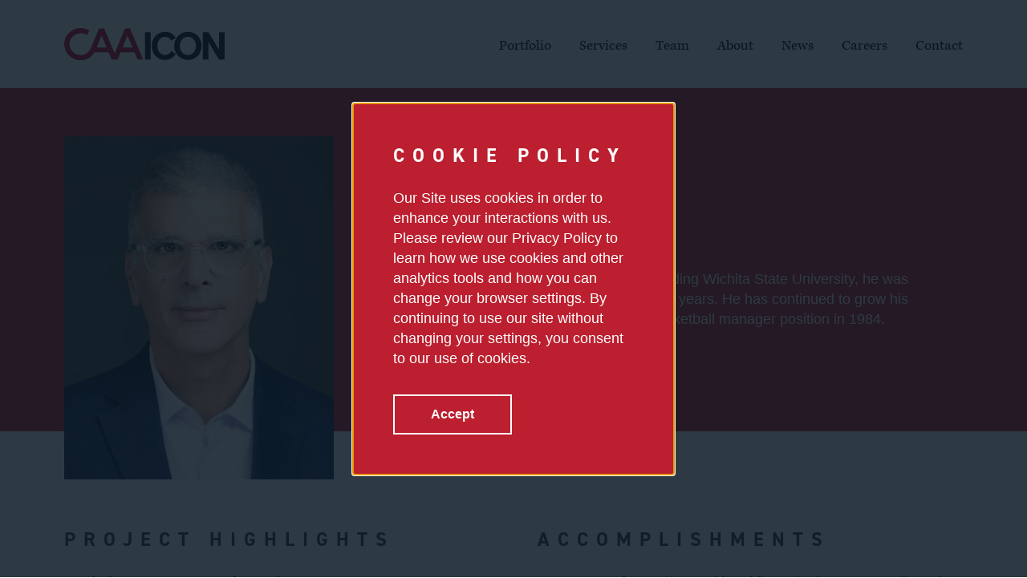

--- FILE ---
content_type: text/html; charset=UTF-8
request_url: https://www.caaicon.com/team/marc-farha
body_size: 5274
content:
<!DOCTYPE html>
<html lang="en" dir="ltr" prefix="content: http://purl.org/rss/1.0/modules/content/  dc: http://purl.org/dc/terms/  foaf: http://xmlns.com/foaf/0.1/  og: http://ogp.me/ns#  rdfs: http://www.w3.org/2000/01/rdf-schema#  schema: http://schema.org/  sioc: http://rdfs.org/sioc/ns#  sioct: http://rdfs.org/sioc/types#  skos: http://www.w3.org/2004/02/skos/core#  xsd: http://www.w3.org/2001/XMLSchema# ">
  <head>
    <meta charset="utf-8" />
<script>(function(w,d,s,l,i){w[l]=w[l]||[];w[l].push({'gtm.start':
new Date().getTime(),event:'gtm.js'});var f=d.getElementsByTagName(s)[0],
j=d.createElement(s),dl=l!='dataLayer'?'&amp;l='+l:'';j.async=true;j.src=
'https://www.googletagmanager.com/gtm.js?id='+i+dl;f.parentNode.insertBefore(j,f);
})(window,document,'script','dataLayer','GTM-WZ86NGM');
</script>
<meta name="description" content="Marc was born in Wichita, KS and while attending Wichita State University, he was basketball manager for the Shockers for three years. He has continued to grow his successful career in sports since that first basketball manager position in 1984." />
<meta name="MobileOptimized" content="width" />
<meta name="HandheldFriendly" content="true" />
<meta name="viewport" content="width=device-width, initial-scale=1.0" />
<link rel="icon" href="/themes/custom/themekit/images/favicon.png" type="image/png" />
<link rel="canonical" href="https://www.caaicon.com/team/marc-farha" />
<link rel="shortlink" href="https://www.caaicon.com/node/106" />

    <title>Marc Farha | CAA ICON</title>
    <link rel="stylesheet" media="all" href="/sites/default/files/css/css_hRSnT3rQSfIjlXzqSm8C_3uMzR9zoTrpiAEHyNtoxs4.css?delta=0&amp;language=en&amp;theme=themekit&amp;include=eJxtjVEOg0AIRC8k9UgN6qibLtAs-GFP3zVGa9p-MfMGhj6z-9p27Gj6XQvceYIfXm2omRVUVYRzeqGRpMkK64S7s-T2y994qKTx1QOyl8cMwSNFrdeFSLjmJ9teEI1LzkQBFhJIh_JZKJiSKVFvGtD4DUaz-Hcwg4crP8SFrM9tvgHcFWWR" />
<link rel="stylesheet" media="all" href="/sites/default/files/css/css_Mc3KgDxE5j1NTts4cum6wRh3tLk3ZQkfo-oUAUw3jN4.css?delta=1&amp;language=en&amp;theme=themekit&amp;include=eJxtjVEOg0AIRC8k9UgN6qibLtAs-GFP3zVGa9p-MfMGhj6z-9p27Gj6XQvceYIfXm2omRVUVYRzeqGRpMkK64S7s-T2y994qKTx1QOyl8cMwSNFrdeFSLjmJ9teEI1LzkQBFhJIh_JZKJiSKVFvGtD4DUaz-Hcwg4crP8SFrM9tvgHcFWWR" />
<link rel="stylesheet" media="all" href="//use.typekit.net/vmm1raa.css" />

    <script src="/sites/default/files/js/js_Gjwls9aTgvTnUURtPv0NlyG5s4RZh4mZhJDRjgk3bgE.js?scope=header&amp;delta=0&amp;language=en&amp;theme=themekit&amp;include=eJwryUjNTc3OLNFPSixO1SmB8XJT80p1dXMTM_MQYgWJRYk5OYkVmUjqYAwA1cMbeg"></script>

    <meta name="theme-color" content="#8eabc3">
  </head>
  <body class="path-node page-node-type-team-member">
        <div id="skip-to-content">
      <a href="#main-content" class="skip-to-content-link">Skip to main content</a>
    </div>
    <noscript><iframe src="https://www.googletagmanager.com/ns.html?id=GTM-WZ86NGM" height="0" width="0" style="display:none;visibility:hidden;"></iframe>
</noscript>
      <div class="dialog-off-canvas-main-canvas" data-off-canvas-main-canvas>
    
<div class="layout-container">

  <div class="sticky-header-wrapper" data-sticky-container>
    <header role="banner" class="sticky" data-sticky data-margin-top="0" data-sticky-on="medium">
      <div class="header-inner">
        
  <div class="region region-header">
    <div id="block-themekit-branding" class="block block-system block-system-branding-block">
  
    
        <a href="/" rel="home" class="site-logo">
      <img src="/themes/custom/themekit/images/svg/caa_icon.svg" alt="Home" />
    </a>
      </div>

<button type="button" class="button off-canvas-toggle" data-toggle="block-mainnavigation">
  <span class="title">Menu</span>
  <span class="hamburger-box"><span class="hamburger-icon"></span></span>
</button>

<nav role="navigation" aria-labelledby="block-mainnavigation-menu" id="block-mainnavigation" class="block block-menu navigation off-canvas position-right menu--main">
            
  <h2 class="visually-hidden" id="block-mainnavigation-menu">Main navigation</h2>
  

        
        <ul class="menu vertical medium-horizontal" data-responsive-menu="accordion medium-dropdown" data-submenu-toggle="true">
                  <li class="menu-item">
        <a href="/portfolio" target="_self" rel="" data-title="Portfolio" data-drupal-link-system-path="portfolio">Portfolio</a>
              </li>
                <li class="menu-item menu-item--expanded">
        <a href="/services" data-title="Services" data-drupal-link-system-path="node/36">Services</a>
                            <ul class="menu">
                    <li class="menu-item">
        <a href="/services/feasibility-and-planning" data-title="Feasibility and Planning" data-drupal-link-system-path="node/861">Feasibility and Planning</a>
              </li>
                <li class="menu-item">
        <a href="/services/project-management" data-title="Project Management" data-drupal-link-system-path="node/626">Project Management</a>
              </li>
                <li class="menu-item">
        <a href="/services/consulting" data-title="Consulting" data-drupal-link-system-path="node/46">Consulting</a>
              </li>
      </ul>
  
              </li>
                <li class="menu-item">
        <a href="/team" target="_self" data-title="Team" data-drupal-link-system-path="team">Team</a>
              </li>
                <li class="menu-item menu-item--expanded">
        <a href="/about" data-title="About" data-drupal-link-system-path="node/186">About</a>
                            <ul class="menu">
                    <li class="menu-item">
        <a href="/purpose" data-title="Purpose" data-drupal-link-system-path="node/2182">Purpose</a>
              </li>
                <li class="menu-item">
        <a href="/culture" data-title="Culture" data-drupal-link-system-path="node/2181">Culture</a>
              </li>
      </ul>
  
              </li>
                <li class="menu-item">
        <a href="/news" target="_self" data-title="News" data-drupal-link-system-path="news">News</a>
              </li>
                <li class="menu-item">
        <a href="/careers" data-title="Careers" data-drupal-link-system-path="node/191">Careers</a>
              </li>
                <li class="menu-item">
        <a href="/contact" target="_self" rel="" class="contact" data-title="Contact" data-drupal-link-system-path="contact">Contact</a>
              </li>
      </ul>
  



  </nav>

  </div>

      </div>
    </header>
  </div>

  
  

  

  
  <div class="region region-highlighted">
    <div data-drupal-messages-fallback class="hidden"></div>

  </div>


  

  

  <main id="main-content" role="main">
    <div class="layout-content">
      
  <div class="region region-content">
    <div id="block-themekit-content" class="block block-system block-system-main-block">
  
    
      





<article about="/team/marc-farha" class="node node--type-team-member node--view-mode-full">
  <div class="node__content">
    <div class="banner">
        <div class="inner">
        
            <div class="field field--name-field-media-image field--type-entity-reference field--label-hidden field__item">  <img loading="lazy" src="/sites/default/files/styles/icn_team_member/public/image/2023-11/CAAICON_Headshots_Bios_11_MarcFarha.jpg?itok=jBtB4iL2" width="440" height="560" alt="Headshot of Marc Farha" typeof="foaf:Image" class="image-style-icn-team-member" />


</div>
      
        <div class="details">
          
  <h2 class="field heading field--name-field-position field--type-string field--label-hidden field__item" id="co-chief-executive-officer">Co-Chief Executive Officer</h2>

          <h1 class="field heading full-name">Marc Farha</h1>
          
            <div class="clearfix text-formatted field field--name-field-quote field--type-text-long field--label-hidden field__item"><p>Marc was born in Wichita, KS and while attending Wichita State University, he was basketball manager for the Shockers for three years. He has continued to grow his successful career in sports since that first basketball manager position in 1984.</p>
</div>
      
        </div>
      </div>
    </div>
    <div class="main-content">

            <div class="project-highlights">
        <h3 class="heading h2">Project Highlights</h3>
        <div class="item-list"><ul><li><a href="/portfolio/capital-one-arena-transformation">Capital One Arena Transformation</a></li><li><a href="/portfolio/new-nissan-stadium">New Nissan Stadium</a></li><li><a href="/portfolio/ryan-field">Ryan Field</a></li><li><a href="/portfolio/spectrum-center-renovation">Spectrum Center Renovation</a></li><li><a href="/portfolio/baird-center-expansion">Baird Center Expansion</a></li><li><a href="/portfolio/lenovo-center-renovation">Lenovo Center Renovation</a></li><li><a href="/portfolio/cfg-bank-arena-renovation">CFG Bank Arena Renovation</a></li><li><a href="/portfolio/old-palm-golf-club-renovation">Old Palm Golf Club Renovation</a></li><li><a href="/portfolio/ubs-arena">UBS Arena</a></li><li><a href="/portfolio/geodis-park">GEODIS Park</a></li><li><a href="/portfolio/wolstein-center-renovation-assessment">Wolstein Center Renovation Assessment</a></li><li><a href="/portfolio/parkline-towers">ParkLine Towers</a></li><li><a href="/portfolio/milwaukee-bucks-entertainment-district">Milwaukee Bucks Entertainment District</a></li><li><a href="/portfolio/fiserv-forum">Fiserv Forum</a></li><li><a href="/portfolio/froedtert-medical-college-wisconsin-sports-science-center">Froedtert &amp; the Medical College of Wisconsin Sports Science Center</a></li><li><a href="/portfolio/upmc-lemieux-sports-complex">UPMC Lemieux Sports Complex</a></li><li><a href="/portfolio/lecom-harborcenter">LECOM Harborcenter</a></li><li><a href="/portfolio/pegula-ice-arena">Pegula Ice Arena</a></li><li><a href="/portfolio/ppg-paints-arena">PPG Paints Arena</a></li><li><a href="/portfolio/subaru-park">Subaru Park</a></li><li><a href="/portfolio/prudential-center">Prudential Center</a></li><li><a href="/portfolio/t-mobile-center">T-Mobile Center</a></li><li><a href="/portfolio/desert-diamond-arena">Desert Diamond Arena</a></li><li><a href="/portfolio/empower-field-mile-high">Empower Field at Mile High</a></li><li><a href="/portfolio/ball-arena">Ball Arena</a></li></ul></div>
      </div>
      
      <div class="accomplishments">
        <h3 class="heading h2">Accomplishments</h3>
        
            <div class="clearfix text-formatted field field--name-body field--type-text-with-summary field--label-hidden field__item"><ul>
	<li>30 years of experience with public and private sector clients in the sports facility industry</li>
	<li>Co-Chief Executive Officer, CAA ICON</li>
	<li>Director of Construction and Operations, Ascent Arena Company
	<ul>
		<li>Ball Arena (Denver, CO)</li>
	</ul>
	</li>
	<li>Director of Design and Construction, Metropolitan Football Stadium District
	<ul>
		<li>Empower&nbsp;Field at Mile High (Denver, CO)</li>
	</ul>
	</li>
	<li>Facilities Operations Manager/Owner's Representative, Charlotte Hornets NBA Franchise</li>
</ul>

<h2>&nbsp;</h2>

<h2>Education</h2>

<ul>
	<li>Bachelor of Science&nbsp;in Sports Business Management, Wichita State University</li>
	<li>Licensed General Contractor in North and South Carolina</li>
</ul></div>
      
      </div>
    </div>
  </div>

</article>


  </div>
<div class="popup-wrapper">
  <div class="modal-background"></div>
  <div id="block-cookiepolicypopup" tabindex="0">
    
          <h2>Cookie Policy</h2>
        
          
            <div class="clearfix text-formatted field field--name-field-text field--type-text-long field--label-hidden field__item"><p>Our Site uses cookies in order to enhance your interactions with us. Please review our Privacy Policy to learn how we use cookies and other analytics tools and how you can change your browser settings. By continuing to use our site without changing your settings, you consent to our use of cookies.</p></div>
      
      <div class="field field--name-field-link field--type-link field--label-hidden field__items">
              <div class="field__item"><a href="/">Accept</a></div>
          </div>
  
      </div>
</div>
  </div>

    </div>
    
      </main>

      <footer role="contentinfo">
      
  <div class="region region-footer">
    <div id="block-themekit-footer">
        <img src="/themes/custom/themekit/images/svg/caa_icon.svg" alt="CAA ICON Logo" class="inject-me">
  <div class="info">
    <div class="info-container">
      <ul class="footer-menu">
        <li><a href="/privacy-policy">Privacy Policy</a></li>
        <li><a href="/terms-of-use">Terms of Use</a></li>
        <li><a href="https://www.caa.com/legal/uk-tax-strategy-statement" target="_blank">UK Tax Strategy</a></li>
        <li><a href="https://www.caa.com/legal/accessibility" target="_blank">Accessibility</a></li>
      </ul>
      <div>&copy; Copyright 2025 CAA ICON All Rights Reserved</div>
    </div>
    <div class="social-media-container">
      <div>
        <a target="_blank" href="https://www.linkedin.com/company/caaicon" aria-label="LinkedIn">
          <?xml version="1.0" encoding="utf-8"?>
<!-- Generator: Adobe Illustrator 25.2.1, SVG Export Plug-In . SVG Version: 6.00 Build 0)  -->
<svg version="1.1" id="Layer_1" xmlns="http://www.w3.org/2000/svg" xmlns:xlink="http://www.w3.org/1999/xlink" x="0px" y="0px"
	 viewBox="0 0 50 50" style="enable-background:new 0 0 50 50;" xml:space="preserve">
<style type="text/css">
	.st00{fill-rule:evenodd;clip-rule:evenodd;fill:#A9A7A9;}
	.st11{fill:#FFFFFF;}
</style>
<g>
	<circle class="st00" cx="25" cy="25" r="25"/>
	<g>
		<rect x="10.9" y="17.2" class="st11" width="6.2" height="21.9"/>
		<path class="st11" d="M32,17.2c-4.4,0-5.2,1.6-5.5,3.1v-3.1h-6.2v21.9h6.2V26.6c0-2,1.1-3.1,3.1-3.1s3.1,1.1,3.1,3.1v12.5h6.2V28.1
			C39.1,21.9,38.3,17.2,32,17.2z"/>
		<circle class="st11" cx="14.1" cy="12.5" r="3.1"/>
	</g>
</g>
</svg>
          <span class="visually-hidden">LinkedIn</span>
        </a>
      </div>
    </div>
  </div>
</div>


  </div>

    </footer>
  
</div>
  </div>

    
    <script type="application/json" data-drupal-selector="drupal-settings-json">{"path":{"baseUrl":"\/","pathPrefix":"","currentPath":"node\/106","currentPathIsAdmin":false,"isFront":false,"currentLanguage":"en"},"pluralDelimiter":"\u0003","suppressDeprecationErrors":true,"user":{"uid":0,"permissionsHash":"1f76849c7cd09c132c6a483c572dc50a2efccbdb416aefd48dcf2a1c51cbb4b5"}}</script>
<script src="/sites/default/files/js/js_rxhLzBDokelt8aFc2hDOiFE-nN1ShJbR13akJhOHd6I.js?scope=footer&amp;delta=0&amp;language=en&amp;theme=themekit&amp;include=eJwryUjNTc3OLNFPSixO1SmB8XJT80p1dXMTM_MQYgWJRYk5OYkVmUjqYAwA1cMbeg"></script>

  </body>
</html>


--- FILE ---
content_type: text/css
request_url: https://www.caaicon.com/sites/default/files/css/css_hRSnT3rQSfIjlXzqSm8C_3uMzR9zoTrpiAEHyNtoxs4.css?delta=0&language=en&theme=themekit&include=eJxtjVEOg0AIRC8k9UgN6qibLtAs-GFP3zVGa9p-MfMGhj6z-9p27Gj6XQvceYIfXm2omRVUVYRzeqGRpMkK64S7s-T2y994qKTx1QOyl8cMwSNFrdeFSLjmJ9teEI1LzkQBFhJIh_JZKJiSKVFvGtD4DUaz-Hcwg4crP8SFrM9tvgHcFWWR
body_size: 6537
content:
/* @license GPL-2.0-or-later https://www.drupal.org/licensing/faq */
.mo_saml_btn-block{display:block !important;width:90% !important;}.mo_saml_btn{display:inline-block;margin-bottom:0;font-size:14px;font-weight:400;line-height:1.42857143;text-align:center;white-space:nowrap;vertical-align:middle;-ms-touch-action:manipulation;touch-action:manipulation;cursor:pointer;-webkit-user-select:none;-moz-user-select:none;-ms-user-select:none;user-select:none;background-image:none;border:1px solid transparent;border-radius:4px;text-decoration:none}.mo_saml_btn:focus,.mo_saml_btn:active:focus,.mo_saml_btn.active:focus,.mo_saml_btn.focus,.mo_saml_btn:active.focus,.mo_saml_btn.active.focus{outline:thin dotted;outline:5px auto -webkit-focus-ring-color;outline-offset:-2px}.mo_saml_btn:hover,.mo_saml_btn:focus,.mo_saml_btn.focus{text-decoration:none}.mo_saml_btn:active,.mo_saml_btn.active{background-image:none;outline:0;-webkit-box-shadow:inset 0 3px 5px rgba(0,0,0,.125);box-shadow:inset 0 3px 5px rgba(0,0,0,.125)}.mo_saml_btn.disabled,.mo_saml_btn[disabled],fieldset[disabled] .mo_saml_btn{pointer-events:none;cursor:not-allowed;filter:alpha(opacity = 65);-webkit-box-shadow:none;box-shadow:none;opacity:.65}.mo_saml_btn-default{color:#333;background-color:#fff;border-color:#ccc}.mo_saml_btn-default:hover,.mo_saml_btn-default:focus,.mo_saml_btn-default.focus,.mo_saml_btn-default:active,.mo_saml_btn-default.active,.open>.dropdown-toggle.mo_saml_btn-default{color:#333;background-color:#e6e6e6;border-color:#adadad}.mo_saml_btn-default:active,.mo_saml_btn-default.active,.open>.dropdown-toggle.mo_saml_btn-default{background-image:none}.mo_saml_btn-default.disabled,.mo_saml_btn-default[disabled],fieldset[disabled] .mo_saml_btn-default,.mo_saml_btn-default.disabled:hover,.mo_saml_btn-default[disabled]:hover,fieldset[disabled] .mo_saml_btn-default:hover,.mo_saml_btn-default.disabled:focus,.mo_saml_btn-default[disabled]:focus,fieldset[disabled] .mo_saml_btn-default:focus,.mo_saml_btn-default.disabled.focus,.mo_saml_btn-default[disabled].focus,fieldset[disabled] .mo_saml_btn-default.focus,.mo_saml_btn-default.disabled:active,.mo_saml_btn-default[disabled]:active,fieldset[disabled] .mo_saml_btn-default:active,.mo_saml_btn-default.disabled.active,.mo_saml_btn-default[disabled].active,fieldset[disabled] .mo_saml_btn-default.active{background-color:#fff;border-color:#ccc}.mo_saml_btn-default .badge{color:#fff;background-color:#333}.mo_saml_btn-primary{color:#fff;background-color:#337ab7;border-color:#2e6da4}.mo_saml_btn-primary:hover,.mo_saml_btn-primary:focus,.mo_saml_btn-primary.focus,.mo_saml_btn-primary:active,.mo_saml_btn-primary.active,.open>.dropdown-toggle.mo_saml_btn-primary{color:#fff;background-color:#286090;border-color:#204d74}.mo_saml_btn-primary:active,.mo_saml_btn-primary.active,.open>.dropdown-toggle.mo_saml_btn-primary{background-image:none}.mo_saml_btn-primary.disabled,.mo_saml_btn-primary[disabled],fieldset[disabled] .mo_saml_btn-primary,.mo_saml_btn-primary.disabled:hover,.mo_saml_btn-primary[disabled]:hover,fieldset[disabled] .mo_saml_btn-primary:hover,.mo_saml_btn-primary.disabled:focus,.mo_saml_btn-primary[disabled]:focus,fieldset[disabled] .mo_saml_btn-primary:focus,.mo_saml_btn-primary.disabled.focus,.mo_saml_btn-primary[disabled].focus,fieldset[disabled] .mo_saml_btn-primary.focus,.mo_saml_btn-primary.disabled:active,.mo_saml_btn-primary[disabled]:active,fieldset[disabled] .mo_saml_btn-primary:active,.mo_saml_btn-primary.disabled.active,.mo_saml_btn-primary[disabled].active,fieldset[disabled] .mo_saml_btn-primary.active{background-color:#337ab7;border-color:#2e6da4}.mo_saml_btn-primary .mo_saml_badge{color:#337ab7;background-color:#fff}.mo_saml_btn-success{color:#fff;background-color:#5cb85c;border-color:#4cae4c}.mo_saml_btn-success:hover,.mo_saml_btn-success:focus,.mo_saml_btn-success.focus,.mo_saml_btn-success:active,.mo_saml_btn-success.active,.open>.dropdown-toggle.mo_saml_btn-success{color:#fff;background-color:#449d44;border-color:#398439}.mo_saml_btn-success:active,.mo_saml_btn-success.active,.open>.dropdown-toggle.mo_saml_btn-success{background-image:none}.mo_saml_btn-success.disabled,.mo_saml_btn-success[disabled],fieldset[disabled] .mo_saml_btn-success,.mo_saml_btn-success.disabled:hover,.mo_saml_btn-success[disabled]:hover,fieldset[disabled] .mo_saml_btn-success:hover,.mo_saml_btn-success.disabled:focus,.mo_saml_btn-success[disabled]:focus,fieldset[disabled] .mo_saml_btn-success:focus,.mo_saml_btn-success.disabled.focus,.mo_saml_btn-success[disabled].focus,fieldset[disabled] .mo_saml_btn-success.focus,.mo_saml_btn-success.disabled:active,.mo_saml_btn-success[disabled]:active,fieldset[disabled] .mo_saml_btn-success:active,.mo_saml_btn-success.disabled.active,.mo_saml_btn-success[disabled].active,fieldset[disabled] .mo_saml_btn-success.active{background-color:#5cb85c;border-color:#4cae4c}.mo_saml_btn-success .badge{color:#5cb85c;background-color:#fff}.mo_saml_btn-info{color:#fff;background-color:#5bc0de;border-color:#46b8da}.mo_saml_btn-info:hover,.mo_saml_btn-info:focus,.mo_saml_btn-info.focus,.mo_saml_btn-info:active,.mo_saml_btn-info.active,.open>.dropdown-toggle.mo_saml_btn-info{color:#fff;background-color:#31b0d5;border-color:#269abc}.mo_saml_btn-info:active,.mo_saml_btn-info.active,.open>.dropdown-toggle.mo_saml_btn-info{background-image:none}.mo_saml_btn-info.disabled,.mo_saml_btn-info[disabled],fieldset[disabled] .mo_saml_btn-info,.mo_saml_btn-info.disabled:hover,.mo_saml_btn-info[disabled]:hover,fieldset[disabled] .mo_saml_btn-info:hover,.mo_saml_btn-info.disabled:focus,.mo_saml_btn-info[disabled]:focus,fieldset[disabled] .mo_saml_btn-info:focus,.mo_saml_btn-info.disabled.focus,.mo_saml_btn-info[disabled].focus,fieldset[disabled] .mo_saml_btn-info.focus,.mo_saml_btn-info.disabled:active,.mo_saml_btn-info[disabled]:active,fieldset[disabled] .mo_saml_btn-info:active,.mo_saml_btn-info.disabled.active,.mo_saml_btn-info[disabled].active,fieldset[disabled] .mo_saml_btn-info.active{background-color:#5bc0de;border-color:#46b8da}.mo_saml_btn-info .badge{color:#5bc0de;background-color:#fff}.mo_saml_btn-warning{color:#fff;background-color:#f0ad4e;border-color:#eea236}.mo_saml_btn-warning:hover,.mo_saml_btn-warning:focus,.mo_saml_btn-warning.focus,.mo_saml_btn-warning:active,.mo_saml_btn-warning.active,.open>.dropdown-toggle.mo_saml_btn-warning{color:#fff;background-color:#ec971f;border-color:#d58512}.mo_saml_btn-warning:active,.mo_saml_btn-warning.active,.open>.dropdown-toggle.mo_saml_btn-warning{background-image:none}.mo_saml_btn-warning.disabled,.mo_saml_btn-warning[disabled],fieldset[disabled] .mo_saml_btn-warning,.mo_saml_btn-warning.disabled:hover,.mo_saml_btn-warning[disabled]:hover,fieldset[disabled] .mo_saml_btn-warning:hover,.mo_saml_btn-warning.disabled:focus,.mo_saml_btn-warning[disabled]:focus,fieldset[disabled] .mo_saml_btn-warning:focus,.mo_saml_btn-warning.disabled.focus,.mo_saml_btn-warning[disabled].focus,fieldset[disabled] .mo_saml_btn-warning.focus,.mo_saml_btn-warning.disabled:active,.mo_saml_btn-warning[disabled]:active,fieldset[disabled] .mo_saml_btn-warning:active,.mo_saml_btn-warning.disabled.active,.mo_saml_btn-warning[disabled].active,fieldset[disabled] .mo_saml_btn-warning.active{background-color:#f0ad4e;border-color:#eea236}.mo_saml_btn-warning .badge{color:#f0ad4e;background-color:#fff}.mo_saml_btn-danger{color:#fff;background-color:#d9534f;border-color:#d43f3a}.mo_saml_btn-danger:hover,.mo_saml_btn-danger:focus,.mo_saml_btn-danger.focus,.mo_saml_btn-danger:active,.mo_saml_btn-danger.active,.open>.dropdown-toggle.mo_saml_btn-danger{color:#fff;background-color:#c9302c;border-color:#ac2925}.mo_saml_btn-danger:active,.mo_saml_btn-danger.active,.open>.dropdown-toggle.mo_saml_btn-danger{background-image:none}.mo_saml_btn-danger.disabled,.mo_saml_btn-danger[disabled],fieldset[disabled] .mo_saml_btn-danger,.mo_saml_btn-danger.disabled:hover,.mo_saml_btn-danger[disabled]:hover,fieldset[disabled] .mo_saml_btn-danger:hover,.mo_saml_btn-danger.disabled:focus,.mo_saml_btn-danger[disabled]:focus,fieldset[disabled] .mo_saml_btn-danger:focus,.mo_saml_btn-danger.disabled.focus,.mo_saml_btn-danger[disabled].focus,fieldset[disabled] .mo_saml_btn-danger.focus,.mo_saml_btn-danger.disabled:active,.mo_saml_btn-danger[disabled]:active,fieldset[disabled] .mo_saml_btn-danger:active,.mo_saml_btn-danger.disabled.active,.mo_saml_btn-danger[disabled].active,fieldset[disabled] .mo_saml_btn-danger.active{background-color:#d9534f;border-color:#d43f3a}.mo_saml_btn-danger .badge{color:#d9534f;background-color:#fff}.mo_saml_btn-link{font-weight:400;color:#337ab7;border-radius:0}.mo_saml_btn-link,.mo_saml_btn-link:active,.mo_saml_btn-link.active,.mo_saml_btn-link[disabled],fieldset[disabled] .mo_saml_btn-link{background-color:transparent;-webkit-box-shadow:none;box-shadow:none}.mo_saml_btn-link,.mo_saml_btn-link:hover,.mo_saml_btn-link:focus,.mo_saml_btn-link:active{border-color:transparent}.mo_saml_btn-link:hover,.mo_saml_btn-link:focus{color:#23527c;text-decoration:underline;background-color:transparent}.mo_saml_btn-link[disabled]:hover,fieldset[disabled] .mo_saml_btn-link:hover,.mo_saml_btn-link[disabled]:focus,fieldset[disabled] .mo_saml_btn-link:focus{color:#777;text-decoration:none}.mo_saml_btn-lg,.mo_saml_btn-group-lg>.mo_saml_btn{padding:10px 16px;font-size:18px;line-height:1.33;border-radius:6px}.mo_saml_btn-sm,.mo_saml_btn-group-sm>.mo_saml_btn{padding:5px 10px;font-size:12px;line-height:1.5;border-radius:3px}.mo_saml_btn-xs,.mo_saml_btn-group-xs>.mo_saml_btn{padding:1px 5px;font-size:12px;line-height:1.5;border-radius:3px}.mo_saml_btn-block{display:block;width:100%}.mo_saml_btn-block+.mo_saml_btn-block{margin-top:5px}input[type=submit].mo_saml_btn-block,input[type=reset].mo_saml_btn-block,input[type=button].mo_saml_btn-block{width:100%}.mo_saml_btn-group,.mo_saml_btn-group-vertical{position:relative;display:inline-block;vertical-align:middle}.mo_saml_btn-group>.mo_saml_btn,.mo_saml_btn-group-vertical>.mo_saml_btn{position:relative;float:left}.mo_saml_btn-group>.mo_saml_btn:hover,.mo_saml_btn-group-vertical>.mo_saml_btn:hover,.mo_saml_btn-group>.mo_saml_btn:focus,.mo_saml_btn-group-vertical>.mo_saml_btn:focus,.mo_saml_btn-group>.mo_saml_btn:active,.mo_saml_btn-group-vertical>.mo_saml_btn:active,.mo_saml_btn-group>.mo_saml_btn.active,.mo_saml_btn-group-vertical>.mo_saml_btn.active{z-index:2}.mo_saml_btn-group .mo_saml_btn+.mo_saml_btn,.mo_saml_btn-group .mo_saml_btn+.mo_saml_btn-group,.mo_saml_btn-group .mo_saml_btn-group+.mo_saml_btn,.mo_saml_btn-group .mo_saml_btn-group+.mo_saml_btn-group{margin-left:-1px}.mo_saml_btn-toolbar{margin-left:-5px}.mo_saml_btn-toolbar .mo_saml_btn-group,.mo_saml_btn-toolbar .input-group{float:left}.mo_saml_btn-toolbar>.mo_saml_btn,.mo_saml_btn-toolbar>.mo_saml_btn-group,.mo_saml_btn-toolbar>.input-group{margin-left:5px}.mo_saml_btn-group>.mo_saml_btn:not (:first-child):not (:last-child):not (.dropdown-toggle){border-radius:0}.mo_saml_btn-group>.mo_saml_btn:first-child{margin-left:0}.mo_saml_btn-group>.mo_saml_btn:first-child:not (:last-child):not (.dropdown-toggle){border-top-right-radius:0;border-bottom-right-radius:0}.mo_saml_btn-group>.mo_saml_btn:last-child:not (:first-child),.mo_saml_btn-group>.dropdown-toggle:not
	(:first-child){border-top-left-radius:0;border-bottom-left-radius:0}.mo_saml_btn-group>.mo_saml_btn-group{float:left}.mo_saml_btn-group>.mo_saml_btn-group:not (:first-child):not (:last-child)>.mo_saml_btn{border-radius:0}.mo_saml_btn-group>.mo_saml_btn-group:first-child>.mo_saml_btn:last-child,.mo_saml_btn-group>.mo_saml_btn-group:first-child>.dropdown-toggle{border-top-right-radius:0;border-bottom-right-radius:0}.mo_saml_btn-group>.mo_saml_btn-group:last-child>.mo_saml_btn:first-child{border-top-left-radius:0;border-bottom-left-radius:0}.mo_saml_btn-group .dropdown-toggle:active,.mo_saml_btn-group.open .dropdown-toggle{outline:0}.mo_saml_btn-group>.mo_saml_btn+.dropdown-toggle{padding-right:8px;padding-left:8px}.mo_saml_btn-group>.mo_saml_btn-lg+.dropdown-toggle{padding-right:12px;padding-left:12px}.mo_saml_btn-group.open .dropdown-toggle{-webkit-box-shadow:inset 0 3px 5px rgba(0,0,0,.125);box-shadow:inset 0 3px 5px rgba(0,0,0,.125)}.mo_saml_btn-group.open .dropdown-toggle.mo_saml_btn-link{-webkit-box-shadow:none;box-shadow:none}.mo_saml_btn .caret{margin-left:0}.mo_saml_btn-lg .caret{border-width:5px 5px 0;border-bottom-width:0}.dropup .mo_saml_btn-lg .caret{border-width:0 5px 5px}.mo_saml_btn-group-vertical>.mo_saml_btn,.mo_saml_btn-group-vertical>.mo_saml_btn-group,.mo_saml_btn-group-vertical>.mo_saml_btn-group>.mo_saml_btn{display:block;float:none;width:100%;max-width:100%}.mo_saml_btn-group-vertical>.mo_saml_btn-group>.mo_saml_btn{float:none}.mo_saml_btn-group-vertical>.mo_saml_btn+.mo_saml_btn,.mo_saml_btn-group-vertical>.mo_saml_btn+.mo_saml_btn-group,.mo_saml_btn-group-vertical>.mo_saml_btn-group+.mo_saml_btn,.mo_saml_btn-group-vertical>.mo_saml_btn-group+.mo_saml_btn-group{margin-top:-1px;margin-left:0}.mo_saml_btn-group-vertical>.mo_saml_btn:not (:first-child):not (:last-child){border-radius:0}.mo_saml_btn-group-vertical>.mo_saml_btn:first-child:not (:last-child){border-top-right-radius:4px;border-bottom-right-radius:0;border-bottom-left-radius:0}.mo_saml_btn-group-vertical>.mo_saml_btn:last-child:not (:first-child){border-top-left-radius:0;border-top-right-radius:0;border-bottom-left-radius:4px}.mo_saml_btn-group-vertical>.mo_saml_btn-group:not (:first-child):not (:last-child)>.mo_saml_btn{border-radius:0}.mo_saml_btn-group-vertical>.mo_saml_btn-group:first-child:not (:last-child)>.mo_saml_btn:last-child,.mo_saml_btn-group-vertical>.mo_saml_btn-group:first-child:not
	(:last-child)>.dropdown-toggle{border-bottom-right-radius:0;border-bottom-left-radius:0}.mo_saml_btn-group-vertical>.mo_saml_btn-group:last-child:not (:first-child)>.mo_saml_btn:first-child{border-top-left-radius:0;border-top-right-radius:0}#miniorange_saml_backdoor_table div{display:inline-block;}#miniorange_saml_backdoor_table{border-style:none;}.mo_saml_backdoor{display:ruby;margin-left:20px;color:blue;}#miniorange_saml_backdoor_textbox1{width:100px;}#mo_saml_sp_required_star{color:red;}.mo_saml_copytooltip{position:relative;display:inline-block;}.mo_saml_copytooltip .mo_saml_copytooltiptext{visibility:hidden;width:130px;background-color:grey;color:#fff;text-align:center;border-radius:2px;padding:3px 0;position:absolute;z-index:1;bottom:100%;left:50%;margin-left:-60px;}.mo_saml_copytooltip .mo_saml_copytooltiptext::after{content:"";position:absolute;top:100%;left:50%;margin-left:-5px;border-width:5px;border-style:solid;border-color:black transparent transparent transparent;}.mo_saml_copytooltip:hover .mo_saml_copytooltiptext{visibility:visible;}.mo_saml_align_inline{display:block ruby;}
.mo_saml_help_title{font-size:17px;width:100%;color:#1B79AE;cursor:pointer;font-weight:bold;}.mo_saml_help_desc{font-size:13px;border-left:solid 2px rgba(128,128,128,0.65);margin-top:10px;padding-left:10px;}.mo_saml_help{border-top:solid 1px grey;width:95%;}.mo_saml_help_cell{padding:20px;border-bottom:solid 1px grey;}.mo_saml_support_layout{width:93%;background-color:#FFFFFF;border:1px solid #CCCCCC;padding-left:20px;}.mo_saml_table_layout{background-color:#FFFFFF;border:1px solid #CCCCCC;padding:0px 10px 10px 10px;margin-bottom:10px;}.mo_saml_table_layout input[type=text]{width:80%;}.mo_saml_table_layout td strong{margin-left:10px;}.mo_saml_table_textbox{width:80%;}.mo_saml_settings_table{width:100%;}.mo_saml_settings_table tr td:first-child{width:30%;}.mo_saml_heading_margin{margin-left:0px;}.fa.fa-pull-right{margin-left:.3em;}.fa-pull-right{float:right;}.fa-fw{width:1.28571429em !important;text-align:center;}.fa-lg{font-size:1.33333333em;line-height:.75em;vertical-align:-15%;}.fa-lg{font-size:1.33333333em;line-height:.75em;vertical-align:-15%;}.fa{display:inline-block;font:normal normal normal 14px/1 FontAwesome;font-style:normal;font-variant-ligatures:normal;font-variant-caps:normal;font-variant-numeric:normal;font-variant-east-asian:normal;font-weight:normal;font-stretch:normal;font-family:FontAwesome;font-size:inherit;text-rendering:auto;-webkit-font-smoothing:antialiased;-moz-osx-font-smoothing:grayscale;}.mo_copy{padding:1%;cursor:pointer;}.mo_copy:active{background:gray;}.mo_td_values{font-size:1.1em;font-weight:600;font-family:sans-serif;}.mo_saml_selected-text,.mo_saml_selected-text>*{background:#2196f3;color:#ffffff;}.mo_saml_highlight_background_url_note{background-color:#e0e0e0;border-radius:4px;padding:0.55em;width:fit-content;float:left;}.mo-margin{margin-left:10px;}.mo_saml_selected-text,.mo_saml_selected-text>*{background:#2196f3;color:#ffffff;}.mo_saml_local_pricing_free_tab{background-color:rgba(34,153,221,0.82)!important;}.mo_saml_local_pricing_paid_tab{background-color:#0B4669 !important;}.mo_saml_local_pricing_text{font-size:14px !important;color:#fff !important;font-weight:600 !important;}.mo_saml_local_pricing_sub_header{margin:2px !important;color:#fff !important;}.mo_saml_local_pricing_header{color:#fff !important;margin:4px !important;}.mo_saml_local_pricing_table{text-align:center;font-size:15px !important;background-color:#FFFFFF;}.mo_saml_meta_upload{display:none;}.mo_saml_cancel_upload{float:right;}.mo_saml_local_table_col1{padding-left:5%;}.mo_saml_local_table_col2{padding-left:20%;}.mo_saml_role_attribute_plus{width:3%;margin-left:2%;margin-right:2%;}.mo_saml_button_class{color:#fff !important;background:#337ab7 !important;border-color:#2e6da4 !important;font-size:0.5rem !important;border-radius:5px !important;}.mo_saml_sp_role{width:30%;display:inline-block;}.mo_saml_sp_profile{width:30%;display:inline-block;}.mo_saml_sp_role_class{border:1px solid #34495e;width:90%;height:28px;}.mo_saml_idp_role_class{width:30%;display:inline-block;}.mo_saml_idp_profile_class{width:30%;display:inline-block;}.mo_saml_otp_row{margin:15px 0px;}.mo_saml_profile_otp_row{margin:15px 0px;}.mo_saml_otp_sp_name{display:inline-block;width:30%;max-width:450px;}.mo_saml_profile_sp_name{display:inline-block;width:30%;max-width:450px;}.mo_saml_otp_idp_name{display:inline-block;width:48%;}.mo_saml_profile_idp_name{display:inline-block;width:48%;}.mo_saml_otp_delete{display:inline-block;width:6%;}.mo_saml_profile_delete{display:inline-block;width:6%;}.mo-display-logs{color:#3c763d;background-color:#dff0d8;padding:2%;margin-bottom:20px;text-align:center;border:1px solid #AEDB9A;font-size:18pt;}.mo-display-block{color:#050505;width:-moz-available;min-height:300px !important;overflow:auto;display:inline-block;background-color:#f6f6f6;padding:2%;margin-bottom:20px;text-align:left;border:1px solid #AEDB9A;font-size:12pt;}.mo_saml_text_center{text-align:center;}.mo_saml_register_message{display:block;text-align:center;font-size:14px;border-radius:10px;border:1px solid #fb9a9a;color:red;background-color:rgba(255,0,0,0.1);padding:8px;margin-top:15px;}.mo_saml_idp_message{display:block;margin-top:10px;text-align:center;font-size:15px;color:#fffcfc;background-color:#2e2e2e;padding:5px;width:100%;}.mo_saml_welcome_message{display:block;margin-top:10px;text-align:center;font-size:15px;color:rgba(0,128,0,0.70);background-color:rgba(0,255,0,0.15);padding:5px;border:1px solid rgba(0,128,0,0.15);border-radius:4px;}.mo_saml_highlight_background_note{background-color:#e0e0e0;border-radius:4px;padding:0.55em;width:98%;}.mo_saml_highlight_background_note_1{background-color:#e0e0e0;border-radius:4px;padding:0.55em;width:98%;}.mo_saml_table_layout{border-radius:1px;box-shadow:0 6px 12px rgba(0,0,0,0.15);background-color:#FFFFFF;border:1px solid #CCCCCC;margin:0 2% 2% 0;}.mo_saml_sp_container{width:60%;padding:2%;float:left;}.mo_saml_sp_table_layout_1{background-color:#e0e0d8;width:98%;padding:1%;overflow:hidden;}.mo_saml_form_text{padding:2px !important;box-sizing:border-box !important;padding:0.3em 0.4em 0.3em 0.5em !important;border:1px solid #b8b8b8 !important;border-top-color:#999 !important;border-radius:2px !important;background:#fcfcfa !important;box-shadow:inset 0 1px 2px rgba(0,0,0,0.125) !important;}@media only screen and (max-width:641px){.mo_saml_form_text{width:100% !important;}}.mo_saml_form_select{padding:2px !important;box-sizing:border-box !important;padding:0.3em 0.4em 0.3em 0.5em !important;border:1px solid #b8b8b8 !important;border-top-color:#999 !important;border-radius:2px !important;box-shadow:inset 0 1px 2px rgba(0,0,0,0.125) !important;}@media only screen and (max-width:641px){.mo_saml_form_select{width:100% !important;}}.mo_saml_btn-custom{color:#ffffff;font-size:14px;}.mo_saml_btn-custom:hover{color:#ffffff;border:1px solid #ffffff;}.mo_saml_container_1{width:100%;}#mo_saml_pricing-table{padding-top:30px;}#mo_saml_pricing-table li{height:40px;color:black;text-align:center;}.support_styles2{width:93%;margin-left:14px;}.mo_saml_class_inline_1{width:29%;display:inline-block;padding-top:198px;}.mo_saml_class_inline{width:17.4%;display:inline-block;vertical-align:top;}#mo_saml_pricing-table .mo_saml_pricing{margin:0;padding:0;font-family:'Robot',sans-serif;}#mo_saml_pricing-table .mo_saml_pricing .mo_saml_pricing-table{padding-bottom:15px;}#mo_saml_pricing-table .mo_saml_pricing .mo_saml_pricing-table .mo_saml_pricing-header{position:relative;background:#34495e;padding:6px 18px;text-align:center;border-top-right-radius:4px;border-top-left-radius:4px;}#mo_saml_pricing-table .mo_saml_pricing .mo_saml_pricing-table .mo_saml_pricing-header .mo_saml_pricing-title{color:#ffffff;text-transform:uppercase;letter-spacing:2px;font-size:18px;text-align:center;font-weight:500;}#mo_saml_pricing-table .mo_saml_pricing .mo_saml_pricing-table .mo_saml_pricing-header .mo_saml_pricing-rate{font-size:50px;font-weight:600;color:#ffffff;position:relative;text-align:center;}#mo_saml_pricing-table .mo_saml_pricing .mo_saml_pricing-table .mo_saml_pricing-header .mo_saml_pricing-rate sup{font-size:24px;position:relative;top:-30px;color:#bdc3c7;}#mo_saml_pricing-table .mo_saml_pricing .mo_saml_pricing-table .mo_saml_pricing-header .mo_saml_pricing-rate span{font-size:13px;color:#bdc3c7;text-transform:uppercase;}#mo_saml_pricing-table .mo_saml_pricing .mo_saml_pricing-list{padding:20px 0 40px 0;background:#c4baba1c;border:1px solid #e3e3e3;}#mo_saml_pricing-table .mo_saml_pricing .mo_saml_pricing-list ul{padding:0px;display:table;margin:0px auto;width:100%;text-align:center;}#mo_saml_pricing-table .mo_saml_pricing .mo_saml_pricing-list ul li{list-style:none;border-bottom:1px solid #EAECEB;color:black;font-size:15px;line-height:42px;}#mo_saml_pricing-table .mo_saml_pricing .mo_saml_pricing-list ul li:last-child{border:none;}#mo_saml_pricing-table .mo_saml_pricing .mo_saml_pricing-list ul li i{margin-right:12px;color:#bdc3c7;}#mo_saml_pricing-table .mo_saml_pricing .mo_saml_pricing-list ul li span{color:#34495e;}.mo_saml_pricing-rate:last-of-type{margin-top:36px;}.mo_saml_pricing-title>span{font-size:12px;letter-spacing:1px;}p.mo_saml_pricing-title{height:70px;}p.mo_saml_pricing-rate{margin-bottom:50px;}.filler-class{height:0px;}.mo_btn_note{font-size:14px;cursor:default;border-color:#337ab7;}.mo_saml_pricing-list li:nth-of-type(2n+1){background-color:rgba(23,61,80,0.06);}#mo_saml_margin{margin-bottom:22px;}.mo_saml_table_layout_support_btn{position:fixed;top:100px;z-index:10000;right:-391px;}#mosaml-feedback-overlay{background:rgba(11,13,13,0.44);top:0;left:0;width:100%;height:100%;position:fixed;z-index:9999;}#mo_support_btn{font-size:15px;cursor:pointer;text-align:center;width:150px;height:35px;background:rgba(43,141,65,0.93);color:#ffffff;border-radius:3px;transform:rotate(90deg);text-shadow:none;position:relative;margin-left:-92px;top:94px;}.mo_text_color{color:#d9534f;}.mo_saml_hidden{display:none;}.mo_saml_table_layout_support_1{border-radius:4px;position:relative;width:350px;border:1px solid #CCCCCC;padding:15px 20px 17px 20px;background-color:white;}.mo_guide_table{max-width:100%;margin-bottom:20px;border-spacing:0;border-collapse:collapse;}.mo_copy_icon_not_center>thead>tr>th,.mo_guide_table-bordered>thead>tr>th{border-bottom-width:2px;}.mo_guide_table-bordered,.mo_copy_icon_not_center{border:1px solid #ddd;}.mo_guide_table-bordered>thead>tr>th,.mo_guide_table-bordered>tbody>tr>td{border:1px solid #ddd;text-align:center;}.mo_copy_icon_not_center>thead>tr>th,.mo_copy_icon_not_center>tbody>tr>td{border:1px solid #ddd;}.mo_guide_table>thead>tr>th{padding:8px;line-height:1.42857143;}.mo_guide_text-center{text-align:center;}.mo_guide_table-striped>tbody>tr:nth-of-type(odd){background-color:#f9f9f9;}.mo_guide_text-color{color:#fe7e00;}.mo_saml_container_2{width:28%;padding:2%;border-radius:4px;!important;box-shadow:0 3px 6px rgba(0,0,0,0.16),0 3px 6px rgba(0,0,0,0.23);margin-left:auto;margin-right:auto;float:left;}.mo_faq_button_left{float:inherit;color:#48a0dc;border:2px solid #48a0dc;padding:5px;}.mo_faq_button_left:hover{transform:scale(1.1);}.mo_faq_button_right{float:inherit;color:#48a0dc;border:2px solid #48a0dc;padding:5px;margin-left:10px;}.mo_faq_button_right:hover{transform:scale(1.1);}.mo_saml_configure_message{display:block;text-align:center;font-size:14px;border-radius:10px;border:1px solid #fb9a9a;color:red;background-color:rgba(255,0,0,0.1);padding:8px;}#miniorange_saml_backdoor_table div{display:inline-block;}#miniorange_saml_backdoor_table{border-style:none;}.mo_backdoor{display:ruby;}#miniorange_saml_backdoor_textbox1{width:150px;}#mo_saml_edit_backdoor{cursor:pointer;margin-left:15px;font-size:larger;text-decoration:none;}#mo_idp_add_custom_attr_textfields{width:50px;margin-left:100px;}.mo_idp_delete_btn_class{float:right;}.mo_idp_attr_map_row{margin:15px 0px;}.mo_idp_idp_attr_separator_title{float:right;margin-right:10%;}.mo_idp_attr_map_sp_name{display:inline-block;width:35% !important;max-width:450px;}.mo_idp_attr_map_sp_name_textfield{width:90% !important;}.mo_idp_attr_map_sep{width:80% !important;}.mo_idp_attr_map_sep_name{width:15% !important;float:right;}.mo_idp_attr_map_idp_name{display:inline-block;width:40%;}.mo_idp_role_map_delete,.mo_idp_attr_map_delete{display:inline-block;width:6%;margin-top:15px;float:right;}.atrr_attribute_plus{width:3%;margin-left:2%;margin-right:2%;}.button_class_attr{color:#fff !important;background:#337ab7 !important;border-color:#2e6da4 !important;font-size:0.5rem !important;border-radius:5px !important;}.mo_idp_sp_attr_title{width:35%;display:inline-block;}.mo_idp_idp_attr_title{width:90%;height:28px;display:inline;}.mo_saml_sp_font_for_heading{letter-spacing:0.08em;text-transform:uppercase;font-size:1.2em;font-weight:bold;padding-bottom:1%;}.mo_saml_font_SP_setup_for_heading{letter-spacing:0.08em;text-transform:uppercase;font-size:1em;font-weight:bold;padding-bottom:1%;color:#d9534f;text-align:center;}.mo_saml_sp_font_for_sub_heading{letter-spacing:0.08em;text-transform:uppercase;font-size:1.1em;font-weight:bold;}#edit-modules th{text-align:center;}
.text-align-left{text-align:left;}.text-align-right{text-align:right;}.text-align-center{text-align:center;}.text-align-justify{text-align:justify;}.align-left{float:left;}.align-right{float:right;}.align-center{display:block;margin-right:auto;margin-left:auto;}
.fieldgroup{padding:0;border-width:0;}
.container-inline div,.container-inline label{display:inline;}.container-inline .details-wrapper{display:block;}
.clearfix:after{display:table;clear:both;content:"";}
.js details:not([open]) .details-wrapper{display:none;}
.hidden{display:none;}.visually-hidden{position:absolute !important;overflow:hidden;clip:rect(1px,1px,1px,1px);width:1px;height:1px;word-wrap:normal;}.visually-hidden.focusable:active,.visually-hidden.focusable:focus{position:static !important;overflow:visible;clip:auto;width:auto;height:auto;}.invisible{visibility:hidden;}
.item-list__comma-list,.item-list__comma-list li{display:inline;}.item-list__comma-list{margin:0;padding:0;}.item-list__comma-list li:after{content:", ";}.item-list__comma-list li:last-child:after{content:"";}
.js .js-hide{display:none;}.js-show{display:none;}.js .js-show{display:block;}
.nowrap{white-space:nowrap;}
.position-container{position:relative;}
.reset-appearance{margin:0;padding:0;border:0 none;background:transparent;line-height:inherit;-webkit-appearance:none;-moz-appearance:none;appearance:none;}
.resize-none{resize:none;}.resize-vertical{min-height:2em;resize:vertical;}.resize-horizontal{max-width:100%;resize:horizontal;}.resize-both{max-width:100%;min-height:2em;resize:both;}
.system-status-counter__status-icon{display:inline-block;width:25px;height:25px;vertical-align:middle;}.system-status-counter__status-icon:before{display:block;content:"";background-repeat:no-repeat;background-position:center 2px;background-size:20px;}.system-status-counter__status-icon--error:before{background-image:url(/themes/contrib/stable/css/system/components/../../../images/core/icons/e32700/error.svg);}.system-status-counter__status-icon--warning:before{background-image:url(/themes/contrib/stable/css/system/components/../../../images/core/icons/e29700/warning.svg);}.system-status-counter__status-icon--checked:before{background-image:url(/themes/contrib/stable/css/system/components/../../../images/core/icons/73b355/check.svg);}
.system-status-report-counters__item{width:100%;margin-bottom:0.5em;padding:0.5em 0;text-align:center;white-space:nowrap;background-color:rgba(0,0,0,0.063);}@media screen and (min-width:60em){.system-status-report-counters{display:flex;flex-wrap:wrap;justify-content:space-between;}.system-status-report-counters__item--half-width{width:49%;}.system-status-report-counters__item--third-width{width:33%;}}
.system-status-general-info__item{margin-top:1em;padding:0 1em 1em;border:1px solid #ccc;}.system-status-general-info__item-title{border-bottom:1px solid #ccc;}
.tablesort{display:inline-block;width:16px;height:16px;background-size:100%;}.tablesort--asc{background-image:url(/themes/contrib/stable/css/system/components/../../../images/core/icons/787878/twistie-down.svg);}.tablesort--desc{background-image:url(/themes/contrib/stable/css/system/components/../../../images/core/icons/787878/twistie-up.svg);}


--- FILE ---
content_type: text/css
request_url: https://www.caaicon.com/sites/default/files/css/css_Mc3KgDxE5j1NTts4cum6wRh3tLk3ZQkfo-oUAUw3jN4.css?delta=1&language=en&theme=themekit&include=eJxtjVEOg0AIRC8k9UgN6qibLtAs-GFP3zVGa9p-MfMGhj6z-9p27Gj6XQvceYIfXm2omRVUVYRzeqGRpMkK64S7s-T2y994qKTx1QOyl8cMwSNFrdeFSLjmJ9teEI1LzkQBFhJIh_JZKJiSKVFvGtD4DUaz-Hcwg4crP8SFrM9tvgHcFWWR
body_size: 22268
content:
/* @license MIT https://github.com/necolas/normalize.css/blob/3.0.3/LICENSE.md */
html{font-family:sans-serif;-ms-text-size-adjust:100%;-webkit-text-size-adjust:100%;}body{margin:0;}article,aside,details,figcaption,figure,footer,header,hgroup,main,menu,nav,section,summary{display:block;}audio,canvas,progress,video{display:inline-block;vertical-align:baseline;}audio:not([controls]){display:none;height:0;}[hidden],template{display:none;}a{background-color:transparent;}a:active,a:hover{outline:0;}abbr[title]{border-bottom:1px dotted;}b,strong{font-weight:bold;}dfn{font-style:italic;}h1{font-size:2em;margin:0.67em 0;}mark{background:#ff0;color:#000;}small{font-size:80%;}sub,sup{font-size:75%;line-height:0;position:relative;vertical-align:baseline;}sup{top:-0.5em;}sub{bottom:-0.25em;}img{border:0;}svg:not(:root){overflow:hidden;}figure{margin:1em 40px;}hr{box-sizing:content-box;height:0;}pre{overflow:auto;}code,kbd,pre,samp{font-family:monospace,monospace;font-size:1em;}button,input,optgroup,select,textarea{color:inherit;font:inherit;margin:0;}button{overflow:visible;}button,select{text-transform:none;}button,html input[type="button"],input[type="reset"],input[type="submit"]{-webkit-appearance:button;cursor:pointer;}button[disabled],html input[disabled]{cursor:default;}button::-moz-focus-inner,input::-moz-focus-inner{border:0;padding:0;}input{line-height:normal;}input[type="checkbox"],input[type="radio"]{box-sizing:border-box;padding:0;}input[type="number"]::-webkit-inner-spin-button,input[type="number"]::-webkit-outer-spin-button{height:auto;}input[type="search"]{-webkit-appearance:textfield;box-sizing:content-box;}input[type="search"]::-webkit-search-cancel-button,input[type="search"]::-webkit-search-decoration{-webkit-appearance:none;}fieldset{border:1px solid #c0c0c0;margin:0 2px;padding:0.35em 0.625em 0.75em;}legend{border:0;padding:0;}textarea{overflow:auto;}optgroup{font-weight:bold;}table{border-collapse:collapse;border-spacing:0;}td,th{padding:0;}
@media (min--moz-device-pixel-ratio:0){summary{display:list-item;}}
/* @license GPL-2.0-or-later https://www.drupal.org/licensing/faq */
.action-links{margin:1em 0;padding:0;list-style:none;}[dir="rtl"] .action-links{margin-right:0;}.action-links li{display:inline-block;margin:0 0.3em;}.action-links li:first-child{margin-left:0;}[dir="rtl"] .action-links li:first-child{margin-right:0;margin-left:0.3em;}.button-action{display:inline-block;padding:0.2em 0.5em 0.3em;text-decoration:none;line-height:160%;}.button-action:before{margin-left:-0.1em;padding-right:0.2em;content:"+";font-weight:900;}[dir="rtl"] .button-action:before{margin-right:-0.1em;margin-left:0;padding-right:0;padding-left:0.2em;}
.breadcrumb{padding-bottom:0.5em;}.breadcrumb ol{margin:0;padding:0;}[dir="rtl"] .breadcrumb ol{margin-right:0;}.breadcrumb li{display:inline;margin:0;padding:0;list-style-type:none;}.breadcrumb li:before{content:" \BB ";}.breadcrumb li:first-child:before{content:none;}
.button,.image-button{margin-right:1em;margin-left:1em;}.button:first-child,.image-button:first-child{margin-right:0;margin-left:0;}
.collapse-processed > summary{padding-right:0.5em;padding-left:0.5em;}.collapse-processed > summary:before{float:left;width:1em;height:1em;content:"";background:url(/themes/contrib/classy/css/components/../../images/misc/menu-expanded.png) 0 100% no-repeat;}[dir="rtl"] .collapse-processed > summary:before{float:right;background-position:100% 100%;}.collapse-processed:not([open]) > summary:before{-ms-transform:rotate(-90deg);-webkit-transform:rotate(-90deg);transform:rotate(-90deg);background-position:25% 35%;}[dir="rtl"] .collapse-processed:not([open]) > summary:before{-ms-transform:rotate(90deg);-webkit-transform:rotate(90deg);transform:rotate(90deg);background-position:75% 35%;}
.container-inline label:after,.container-inline .label:after{content:":";}.form-type-radios .container-inline label:after,.form-type-checkboxes .container-inline label:after{content:"";}.form-type-radios .container-inline .form-type-radio,.form-type-checkboxes .container-inline .form-type-checkbox{margin:0 1em;}.container-inline .form-actions,.container-inline.form-actions{margin-top:0;margin-bottom:0;}
details{margin-top:1em;margin-bottom:1em;border:1px solid #ccc;}details > .details-wrapper{padding:0.5em 1.5em;}summary{padding:0.2em 0.5em;cursor:pointer;}
.exposed-filters .filters{float:left;margin-right:1em;}[dir="rtl"] .exposed-filters .filters{float:right;margin-right:0;margin-left:1em;}.exposed-filters .form-item{margin:0 0 0.1em 0;padding:0;}.exposed-filters .form-item label{float:left;width:10em;font-weight:normal;}[dir="rtl"] .exposed-filters .form-item label{float:right;}.exposed-filters .form-select{width:14em;}.exposed-filters .current-filters{margin-bottom:1em;}.exposed-filters .current-filters .placeholder{font-weight:bold;font-style:normal;}.exposed-filters .additional-filters{float:left;margin-right:1em;}[dir="rtl"] .exposed-filters .additional-filters{float:right;margin-right:0;margin-left:1em;}
.field__label{font-weight:bold;}.field--label-inline .field__label,.field--label-inline .field__items{float:left;}.field--label-inline .field__label,.field--label-inline > .field__item,.field--label-inline .field__items{padding-right:0.5em;}[dir="rtl"] .field--label-inline .field__label,[dir="rtl"] .field--label-inline .field__items{padding-right:0;padding-left:0.5em;}.field--label-inline .field__label::after{content:":";}
form .field-multiple-table{margin:0;}form .field-multiple-table .field-multiple-drag{width:30px;padding-right:0;}[dir="rtl"] form .field-multiple-table .field-multiple-drag{padding-left:0;}form .field-multiple-table .field-multiple-drag .tabledrag-handle{padding-right:0.5em;}[dir="rtl"] form .field-multiple-table .field-multiple-drag .tabledrag-handle{padding-right:0;padding-left:0.5em;}form .field-add-more-submit{margin:0.5em 0 0;}.form-item,.form-actions{margin-top:1em;margin-bottom:1em;}tr.odd .form-item,tr.even .form-item{margin-top:0;margin-bottom:0;}.form-composite > .fieldset-wrapper > .description,.form-item .description{font-size:0.85em;}label.option{display:inline;font-weight:normal;}.form-composite > legend,.label{display:inline;margin:0;padding:0;font-size:inherit;font-weight:bold;}.form-checkboxes .form-item,.form-radios .form-item{margin-top:0.4em;margin-bottom:0.4em;}.form-type-radio .description,.form-type-checkbox .description{margin-left:2.4em;}[dir="rtl"] .form-type-radio .description,[dir="rtl"] .form-type-checkbox .description{margin-right:2.4em;margin-left:0;}.marker{color:#e00;}.form-required:after{display:inline-block;width:6px;height:6px;margin:0 0.3em;content:"";vertical-align:super;background-image:url(/themes/contrib/classy/css/components/../../images/icons/ee0000/required.svg);background-repeat:no-repeat;background-size:6px 6px;}abbr.tabledrag-changed,abbr.ajax-changed{border-bottom:none;}.form-item input.error,.form-item textarea.error,.form-item select.error{border:2px solid red;}.form-item--error-message:before{display:inline-block;width:14px;height:14px;content:"";vertical-align:sub;background:url(/themes/contrib/classy/css/components/../../images/icons/e32700/error.svg) no-repeat;background-size:contain;}
.icon-help{padding:1px 0 1px 20px;background:url(/themes/contrib/classy/css/components/../../images/misc/help.png) 0 50% no-repeat;}[dir="rtl"] .icon-help{padding:1px 20px 1px 0;background-position:100% 50%;}.feed-icon{display:block;overflow:hidden;width:16px;height:16px;text-indent:-9999px;background:url(/themes/contrib/classy/css/components/../../images/misc/feed.svg) no-repeat;}
.form--inline .form-item{float:left;margin-right:0.5em;}[dir="rtl"] .form--inline .form-item{float:right;margin-right:0;margin-left:0.5em;}[dir="rtl"] .views-filterable-options-controls .form-item{margin-right:2%;}.form--inline .form-item-separator{margin-top:2.3em;margin-right:1em;margin-left:0.5em;}[dir="rtl"] .form--inline .form-item-separator{margin-right:0.5em;margin-left:1em;}.form--inline .form-actions{clear:left;}[dir="rtl"] .form--inline .form-actions{clear:right;}
.item-list .title{font-weight:bold;}.item-list ul{margin:0 0 0.75em 0;padding:0;}.item-list li{margin:0 0 0.25em 1.5em;padding:0;}[dir="rtl"] .item-list li{margin:0 1.5em 0.25em 0;}.item-list--comma-list{display:inline;}.item-list--comma-list .item-list__comma-list,.item-list__comma-list li,[dir="rtl"] .item-list--comma-list .item-list__comma-list,[dir="rtl"] .item-list__comma-list li{margin:0;}
button.link{margin:0;padding:0;cursor:pointer;border:0;background:transparent;font-size:1em;}label button.link{font-weight:bold;}
ul.inline,ul.links.inline{display:inline;padding-left:0;}[dir="rtl"] ul.inline,[dir="rtl"] ul.links.inline{padding-right:0;padding-left:15px;}ul.inline li{display:inline;padding:0 0.5em;list-style-type:none;}ul.links a.is-active{color:#000;}
ul.menu{margin-left:1em;padding:0;list-style:none outside;text-align:left;}[dir="rtl"] ul.menu{margin-right:1em;margin-left:0;text-align:right;}.menu-item--expanded{list-style-type:circle;list-style-image:url(/themes/contrib/classy/css/components/../../images/misc/menu-expanded.png);}.menu-item--collapsed{list-style-type:disc;list-style-image:url(/themes/contrib/classy/css/components/../../images/misc/menu-collapsed.png);}[dir="rtl"] .menu-item--collapsed{list-style-image:url(/themes/contrib/classy/css/components/../../images/misc/menu-collapsed-rtl.png);}.menu-item{margin:0;padding-top:0.2em;}ul.menu a.is-active{color:#000;}
.more-link{display:block;text-align:right;}[dir="rtl"] .more-link{text-align:left;}
.pager__items{clear:both;text-align:center;}.pager__item{display:inline;padding:0.5em;}.pager__item.is-active{font-weight:bold;}
tr.drag{background-color:#fffff0;}tr.drag-previous{background-color:#ffd;}body div.tabledrag-changed-warning{margin-bottom:0.5em;}
tr.selected td{background:#ffc;}td.checkbox,th.checkbox{text-align:center;}[dir="rtl"] td.checkbox,[dir="rtl"] th.checkbox{text-align:center;}
th.is-active img{display:inline;}td.is-active{background-color:#ddd;}
div.tabs{margin:1em 0;}ul.tabs{margin:0 0 0.5em;padding:0;list-style:none;}.tabs > li{display:inline-block;margin-right:0.3em;}[dir="rtl"] .tabs > li{margin-right:0;margin-left:0.3em;}.tabs a{display:block;padding:0.2em 1em;text-decoration:none;}.tabs a.is-active{background-color:#eee;}.tabs a:focus,.tabs a:hover{background-color:#f5f5f5;}
.form-textarea-wrapper textarea{display:block;box-sizing:border-box;width:100%;margin:0;}
.ui-dialog--narrow{max-width:500px;}@media screen and (max-width:600px){.ui-dialog--narrow{min-width:95%;max-width:95%;}}
.messages{padding:15px 20px 15px 35px;word-wrap:break-word;border:1px solid;border-width:1px 1px 1px 0;border-radius:2px;background:no-repeat 10px 17px;overflow-wrap:break-word;}[dir="rtl"] .messages{padding-right:35px;padding-left:20px;text-align:right;border-width:1px 0 1px 1px;background-position:right 10px top 17px;}.messages + .messages{margin-top:1.538em;}.messages__list{margin:0;padding:0;list-style:none;}.messages__item + .messages__item{margin-top:0.769em;}.messages--status{color:#325e1c;border-color:#c9e1bd #c9e1bd #c9e1bd transparent;background-color:#f3faef;background-image:url(/themes/contrib/classy/css/components/../../images/icons/73b355/check.svg);box-shadow:-8px 0 0 #77b259;}[dir="rtl"] .messages--status{margin-left:0;border-color:#c9e1bd transparent #c9e1bd #c9e1bd;box-shadow:8px 0 0 #77b259;}.messages--warning{color:#734c00;border-color:#f4daa6 #f4daa6 #f4daa6 transparent;background-color:#fdf8ed;background-image:url(/themes/contrib/classy/css/components/../../images/icons/e29700/warning.svg);box-shadow:-8px 0 0 #e09600;}[dir="rtl"] .messages--warning{border-color:#f4daa6 transparent #f4daa6 #f4daa6;box-shadow:8px 0 0 #e09600;}.messages--error{color:#a51b00;border-color:#f9c9bf #f9c9bf #f9c9bf transparent;background-color:#fcf4f2;background-image:url(/themes/contrib/classy/css/components/../../images/icons/e32700/error.svg);box-shadow:-8px 0 0 #e62600;}[dir="rtl"] .messages--error{border-color:#f9c9bf transparent #f9c9bf #f9c9bf;box-shadow:8px 0 0 #e62600;}.messages--error p.error{color:#a51b00;}
.node--unpublished{background-color:#fff4f4;}
@keyframes rotate{0%{transform:rotate(0deg)}100%{transform:rotate(360deg)}}@keyframes bounce{0%,20%,50%,80%,100%{transform:translateY(0)}40%{transform:translateY(-10px)}60%{transform:translateY(-5px)}}@font-face{font-family:"icomoon";src:url(/themes/custom/themekit/dist/css/../../dist/assets/icomoon.eot);src:url(/themes/custom/themekit/dist/css/../../dist/assets/icomoon.eot#iefix) format("embedded-opentype"),url(/themes/custom/themekit/dist/css/../../dist/assets/icomoon.woff) format("woff"),url(/themes/custom/themekit/dist/css/../../dist/assets/icomoon.ttf) format("truetype"),url(/themes/custom/themekit/dist/css/../../dist/assets/icomoon.svg#3xl) format("svg");font-weight:normal;font-style:normal}body.off-canvas-active{overflow:hidden}.js-off-canvas-overlay{top:70px;height:100vh}.navigation .menu{margin:0;padding:0}.navigation .menu .menu-item{margin:0;padding:0}.navigation.menu--main{font-family:"kepler-std",serif}@media screen and (max-width:47.99875em){.navigation.menu--main{top:70px;height:calc(100vh - 70px);background-color:#fefefe}.navigation.menu--main.off-canvas.is-open{display:block;transform:translateX(0);box-shadow:none}.navigation.menu--main.off-canvas.is-closed{display:none}.navigation.menu--main.off-canvas:not(.offcanvas-initialized){display:none}}@media print,screen and (min-width:48em){.navigation.menu--main{display:flex;flex-flow:row nowrap;z-index:2}.navigation.menu--main.off-canvas{position:static;width:auto;transform:none;visibility:visible;background-color:rgba(0,0,0,0);overflow:visible}}@media screen and (max-width:47.99875em){.navigation.menu--main>.menu.dropdown,.navigation.menu--main>.menu.accordion-menu{padding:20px 0 10px}}@media print,screen and (min-width:48em){.navigation.menu--main>.menu.dropdown,.navigation.menu--main>.menu.accordion-menu{display:flex;flex-flow:row nowrap}}@media print,screen and (min-width:48em){.navigation.menu--main>.menu.dropdown>li,.navigation.menu--main>.menu.accordion-menu>li{margin-left:25px}.navigation.menu--main>.menu.dropdown>li.is-dropdown-submenu-parent>a:after,.navigation.menu--main>.menu.accordion-menu>li.is-dropdown-submenu-parent>a:after{height:3px;width:0;top:inherit;right:inherit;bottom:0;left:50%;margin:0;border:none}.navigation.menu--main>.menu.dropdown>li>a,.navigation.menu--main>.menu.accordion-menu>li>a{position:relative}.navigation.menu--main>.menu.dropdown>li>a:before,.navigation.menu--main>.menu.dropdown>li>a:after,.navigation.menu--main>.menu.accordion-menu>li>a:before,.navigation.menu--main>.menu.accordion-menu>li>a:after{content:"" !important;position:absolute;bottom:0;width:0;height:3px;background:#bc1f2f;transition:width .3s ease-in-out}.navigation.menu--main>.menu.dropdown>li>a:before,.navigation.menu--main>.menu.accordion-menu>li>a:before{right:50%}.navigation.menu--main>.menu.dropdown>li>a:after,.navigation.menu--main>.menu.accordion-menu>li>a:after{left:50%}.navigation.menu--main>.menu.dropdown>li>a:hover:before,.navigation.menu--main>.menu.dropdown>li>a:hover:after,.navigation.menu--main>.menu.dropdown>li>a:focus:before,.navigation.menu--main>.menu.dropdown>li>a:focus:after,.navigation.menu--main>.menu.dropdown>li>a:active:before,.navigation.menu--main>.menu.dropdown>li>a:active:after,.navigation.menu--main>.menu.accordion-menu>li>a:hover:before,.navigation.menu--main>.menu.accordion-menu>li>a:hover:after,.navigation.menu--main>.menu.accordion-menu>li>a:focus:before,.navigation.menu--main>.menu.accordion-menu>li>a:focus:after,.navigation.menu--main>.menu.accordion-menu>li>a:active:before,.navigation.menu--main>.menu.accordion-menu>li>a:active:after{width:50%}.navigation.menu--main>.menu.dropdown>li.is-active>a:before,.navigation.menu--main>.menu.dropdown>li.is-active>a:after,.navigation.menu--main>.menu.accordion-menu>li.is-active>a:before,.navigation.menu--main>.menu.accordion-menu>li.is-active>a:after{width:50%}.navigation.menu--main>.menu.dropdown>li .submenu .menu-item a,.navigation.menu--main>.menu.accordion-menu>li .submenu .menu-item a{transition:color .2s linear}.navigation.menu--main>.menu.dropdown>li .submenu .menu-item a:hover,.navigation.menu--main>.menu.dropdown>li .submenu .menu-item a:focus,.navigation.menu--main>.menu.dropdown>li .submenu .menu-item a:active,.navigation.menu--main>.menu.accordion-menu>li .submenu .menu-item a:hover,.navigation.menu--main>.menu.accordion-menu>li .submenu .menu-item a:focus,.navigation.menu--main>.menu.accordion-menu>li .submenu .menu-item a:active{color:#bc1f2f}}@media screen and (min-width:62.5em){.navigation.menu--main>.menu.dropdown>li,.navigation.menu--main>.menu.accordion-menu>li{margin-left:35px}}.navigation.menu--main>.menu.dropdown .menu-item.menu-item--expanded,.navigation.menu--main>.menu.accordion-menu .menu-item.menu-item--expanded{list-style:none}@media screen and (max-width:47.99875em){.navigation.menu--main>.menu.dropdown .menu-item.menu-item--expanded>a,.navigation.menu--main>.menu.accordion-menu .menu-item.menu-item--expanded>a{margin-right:0;padding-right:70px}}.navigation.menu--main>.menu.dropdown .menu-item a,.navigation.menu--main>.menu.accordion-menu .menu-item a{color:#010101;padding:15px 20px;font-size:1.125rem;font-weight:400;display:block;line-height:1.4}@media print,screen and (min-width:48em){.navigation.menu--main>.menu.dropdown .menu-item a,.navigation.menu--main>.menu.accordion-menu .menu-item a{color:#0a1823;padding:35px 0 30px !important;font-size:1rem}.navigation.menu--main>.menu.dropdown .menu-item a.is-active:before,.navigation.menu--main>.menu.dropdown .menu-item a.is-active:after,.navigation.menu--main>.menu.accordion-menu .menu-item a.is-active:before,.navigation.menu--main>.menu.accordion-menu .menu-item a.is-active:after{width:50%}.navigation.menu--main>.menu.dropdown .menu-item a:hover,.navigation.menu--main>.menu.dropdown .menu-item a:focus,.navigation.menu--main>.menu.dropdown .menu-item a:active,.navigation.menu--main>.menu.accordion-menu .menu-item a:hover,.navigation.menu--main>.menu.accordion-menu .menu-item a:focus,.navigation.menu--main>.menu.accordion-menu .menu-item a:active{text-decoration:none}}@media screen and (min-width:62.5em){.navigation.menu--main>.menu.dropdown .menu-item a,.navigation.menu--main>.menu.accordion-menu .menu-item a{padding:45px 0 40px !important;font-size:1.125rem}}.navigation.menu--main>.menu.dropdown .menu-item .submenu-toggle,.navigation.menu--main>.menu.accordion-menu .menu-item .submenu-toggle{overflow:hidden;outline:0;width:70px;height:55px}.navigation.menu--main>.menu.dropdown .menu-item .submenu-toggle:after,.navigation.menu--main>.menu.accordion-menu .menu-item .submenu-toggle:after{width:12px;height:12px;margin-top:-4px;border:solid #010101;border-width:0 0 2px 2px;transform:rotate3d(0,0,0,0deg) rotate(-45deg);transition:transform 500ms;transform-origin:25% 75%}.navigation.menu--main>.menu.dropdown .menu-item .submenu-toggle[aria-expanded=true]:after,.navigation.menu--main>.menu.accordion-menu .menu-item .submenu-toggle[aria-expanded=true]:after{transform:rotate3d(1,0,0,180deg) rotate(-45deg)}@media screen and (max-width:47.99875em){.navigation.menu--main>.menu.dropdown .menu-item>.menu,.navigation.menu--main>.menu.accordion-menu .menu-item>.menu{background:#bc1f2f;padding:12px 0 12px 20px}.navigation.menu--main>.menu.dropdown .menu-item>.menu li a,.navigation.menu--main>.menu.accordion-menu .menu-item>.menu li a{text-transform:none;font-weight:500;padding-top:8px;padding-bottom:8px;color:#fefefe}}@media print,screen and (min-width:48em){.navigation.menu--main>.menu.dropdown .menu-item>.menu,.navigation.menu--main>.menu.accordion-menu .menu-item>.menu{display:none}.navigation.menu--main>.menu.dropdown .menu-item>.menu.is-dropdown-submenu,.navigation.menu--main>.menu.accordion-menu .menu-item>.menu.is-dropdown-submenu{width:300%;padding:10px 0;min-width:0;left:-100%;border:none;text-align:center}.navigation.menu--main>.menu.dropdown .menu-item>.menu.is-dropdown-submenu .menu-item a,.navigation.menu--main>.menu.accordion-menu .menu-item>.menu.is-dropdown-submenu .menu-item a{padding:10px 20px !important;margin:0}.navigation.menu--main>.menu.dropdown .menu-item>.menu.js-dropdown-active,.navigation.menu--main>.menu.accordion-menu .menu-item>.menu.js-dropdown-active{display:block}.navigation.menu--main>.menu.dropdown .menu-item>.menu li a,.navigation.menu--main>.menu.accordion-menu .menu-item>.menu li a{color:#0a1823;text-transform:none;position:relative;padding:0;font-weight:500;line-height:1.15rem;display:block}.navigation.menu--main>.menu.dropdown .menu-item>.menu li a:hover:after,.navigation.menu--main>.menu.dropdown .menu-item>.menu li a:focus:after,.navigation.menu--main>.menu.dropdown .menu-item>.menu li a:active:after,.navigation.menu--main>.menu.accordion-menu .menu-item>.menu li a:hover:after,.navigation.menu--main>.menu.accordion-menu .menu-item>.menu li a:focus:after,.navigation.menu--main>.menu.accordion-menu .menu-item>.menu li a:active:after{max-width:100%}}@media screen and (min-width:82.5em){.navigation.menu--main>.menu.dropdown .menu-item>.menu li a,.navigation.menu--main>.menu.accordion-menu .menu-item>.menu li a{font-size:1rem}}@media print,screen and (min-width:48em){.navigation.menu--main>.menu.dropdown.dropdown .menu-item a:after,.navigation.menu--main>.menu.accordion-menu.dropdown .menu-item a:after{content:none}}
@keyframes rotate{0%{transform:rotate(0deg)}100%{transform:rotate(360deg)}}@keyframes bounce{0%,20%,50%,80%,100%{transform:translateY(0)}40%{transform:translateY(-10px)}60%{transform:translateY(-5px)}}@font-face{font-family:"icomoon";src:url(/themes/custom/themekit/dist/css/../../dist/assets/icomoon.eot);src:url(/themes/custom/themekit/dist/css/../../dist/assets/icomoon.eot#iefix) format("embedded-opentype"),url(/themes/custom/themekit/dist/css/../../dist/assets/icomoon.woff) format("woff"),url(/themes/custom/themekit/dist/css/../../dist/assets/icomoon.ttf) format("truetype"),url(/themes/custom/themekit/dist/css/../../dist/assets/icomoon.svg#3xl) format("svg");font-weight:normal;font-style:normal}.node--view-mode-full.node--type-team-member .banner{background:#bc1f2f;color:#fefefe}.node--view-mode-full.node--type-team-member .banner .inner{max-width:75rem;margin-left:auto;margin-right:auto;padding-left:2.5rem;padding-right:2.5rem;display:flex;flex-direction:column;align-items:center}@media print,screen and (min-width:75em){.node--view-mode-full.node--type-team-member .banner .inner{padding-left:2.5rem;padding-right:2.5rem}}.node--view-mode-full.node--type-team-member .banner .inner .field--name-field-media-image{flex-basis:30%;margin-top:60px}.node--view-mode-full.node--type-team-member .banner .inner .field--name-field-media-image img{max-height:300px;width:auto}.node--view-mode-full.node--type-team-member .banner .inner .details{display:flex;flex-direction:column;justify-content:center;flex-basis:70%;padding:60px 0}.node--view-mode-full.node--type-team-member .banner .inner .details .field--name-field-position{margin-bottom:0;font-size:1.375rem;font-family:"kepler-std",serif;font-weight:normal;text-transform:none;letter-spacing:inherit}.node--view-mode-full.node--type-team-member .banner .inner .details .full-name{margin-bottom:25px}@media screen and (min-width:40em){.node--view-mode-full.node--type-team-member .banner .inner{flex-direction:row;align-items:inherit}.node--view-mode-full.node--type-team-member .banner .inner .field--name-field-media-image{margin:60px 0 -60px}.node--view-mode-full.node--type-team-member .banner .inner .field--name-field-media-image img{max-height:none}.node--view-mode-full.node--type-team-member .banner .inner .details{padding:60px}}.node--view-mode-full.node--type-team-member .main-content{max-width:75rem;margin-left:auto;margin-right:auto;padding-left:2.5rem;padding-right:2.5rem;display:flex;flex-direction:column;flex-wrap:wrap;margin-top:60px;margin-bottom:30px}@media print,screen and (min-width:75em){.node--view-mode-full.node--type-team-member .main-content{padding-left:2.5rem;padding-right:2.5rem}}.node--view-mode-full.node--type-team-member .main-content li{margin:0 0 15px 0}.node--view-mode-full.node--type-team-member .main-content li>ul{margin-top:10px}@media screen and (min-width:40em){.node--view-mode-full.node--type-team-member .main-content{flex-direction:row;flex-wrap:nowrap;margin-top:120px;margin-bottom:60px}}.node--view-mode-full.node--type-team-member .main-content .project-highlights{flex-basis:100%;margin:0 0 30px 0}.node--view-mode-full.node--type-team-member .main-content .project-highlights ul{margin:0;padding:0;list-style-type:none}.node--view-mode-full.node--type-team-member .main-content .project-highlights ul a{color:#bc1f2f;font-weight:400;position:relative;font-weight:700}.node--view-mode-full.node--type-team-member .main-content .project-highlights ul a:before,.node--view-mode-full.node--type-team-member .main-content .project-highlights ul a:after{content:"";position:absolute;bottom:-3px;width:0;height:2px;background:#bc1f2f;transition:width .3s ease-in-out}.node--view-mode-full.node--type-team-member .main-content .project-highlights ul a:before{right:50%}.node--view-mode-full.node--type-team-member .main-content .project-highlights ul a:after{left:50%}.node--view-mode-full.node--type-team-member .main-content .project-highlights ul a:hover,.node--view-mode-full.node--type-team-member .main-content .project-highlights ul a:focus,.node--view-mode-full.node--type-team-member .main-content .project-highlights ul a:active{color:#bc1f2f}.node--view-mode-full.node--type-team-member .main-content .project-highlights ul a:hover:before,.node--view-mode-full.node--type-team-member .main-content .project-highlights ul a:hover:after,.node--view-mode-full.node--type-team-member .main-content .project-highlights ul a:focus:before,.node--view-mode-full.node--type-team-member .main-content .project-highlights ul a:focus:after,.node--view-mode-full.node--type-team-member .main-content .project-highlights ul a:active:before,.node--view-mode-full.node--type-team-member .main-content .project-highlights ul a:active:after{width:50%}@media screen and (min-width:40em){.node--view-mode-full.node--type-team-member .main-content .project-highlights{margin:0 60px 0 0}}.node--view-mode-full.node--type-team-member .main-content .accomplishments{flex-basis:100%}
@keyframes rotate{0%{transform:rotate(0deg)}100%{transform:rotate(360deg)}}@keyframes bounce{0%,20%,50%,80%,100%{transform:translateY(0)}40%{transform:translateY(-10px)}60%{transform:translateY(-5px)}}@font-face{font-family:"icomoon";src:url(/themes/custom/themekit/dist/css/../../dist/assets/icomoon.eot);src:url(/themes/custom/themekit/dist/css/../../dist/assets/icomoon.eot#iefix) format("embedded-opentype"),url(/themes/custom/themekit/dist/css/../../dist/assets/icomoon.woff) format("woff"),url(/themes/custom/themekit/dist/css/../../dist/assets/icomoon.ttf) format("truetype"),url(/themes/custom/themekit/dist/css/../../dist/assets/icomoon.svg#3xl) format("svg");font-weight:normal;font-style:normal}.path-user .region-content{max-width:75rem;margin-left:auto;margin-right:auto;padding-left:2.5rem;padding-right:2.5rem}@media print,screen and (min-width:75em){.path-user .region-content{padding-left:2.5rem;padding-right:2.5rem}}.path-user .region-content input{max-width:500px}.path-user .region-content .form-submit{display:inline-block;line-height:1;font-weight:700;appearance:none;border:2px solid #bc1f2f;background:#bc1f2f;color:#fefefe;transition:background .2s ease-in-out;padding:15px 45px;font-size:1rem;border-radius:0}[data-whatinput=mouse] .path-user .region-content .form-submit{outline:0}.path-user .region-content .form-submit:hover,.path-user .region-content .form-submit:focus,.path-user .region-content .form-submit:active{border-color:#bc1f2f;background:rgba(0,0,0,0);color:#bc1f2f}
@keyframes rotate{0%{transform:rotate(0deg)}100%{transform:rotate(360deg)}}@keyframes bounce{0%,20%,50%,80%,100%{transform:translateY(0)}40%{transform:translateY(-10px)}60%{transform:translateY(-5px)}}@font-face{font-family:"icomoon";src:url(/themes/custom/themekit/dist/css/../../dist/assets/icomoon.eot);src:url(/themes/custom/themekit/dist/css/../../dist/assets/icomoon.eot#iefix) format("embedded-opentype"),url(/themes/custom/themekit/dist/css/../../dist/assets/icomoon.woff) format("woff"),url(/themes/custom/themekit/dist/css/../../dist/assets/icomoon.ttf) format("truetype"),url(/themes/custom/themekit/dist/css/../../dist/assets/icomoon.svg#3xl) format("svg");font-weight:normal;font-style:normal}.region-footer .info a{color:#bc1f2f;font-weight:400;position:relative}.region-footer .info a:before,.region-footer .info a:after{content:"";position:absolute;bottom:-3px;width:0;height:2px;background:#bc1f2f;transition:width .3s ease-in-out}.region-footer .info a:before{right:50%}.region-footer .info a:after{left:50%}.region-footer .info a:hover,.region-footer .info a:focus,.region-footer .info a:active{color:#bc1f2f}.region-footer .info a:hover:before,.region-footer .info a:hover:after,.region-footer .info a:focus:before,.region-footer .info a:focus:after,.region-footer .info a:active:before,.region-footer .info a:active:after{width:50%}.region-footer .info a:before,.region-footer .info a:after{height:1px}
@keyframes rotate{0%{transform:rotate(0deg)}100%{transform:rotate(360deg)}}@keyframes bounce{0%,20%,50%,80%,100%{transform:translateY(0)}40%{transform:translateY(-10px)}60%{transform:translateY(-5px)}}@font-face{font-family:"icomoon";src:url(/themes/custom/themekit/dist/css/../../dist/assets/icomoon.eot);src:url(/themes/custom/themekit/dist/css/../../dist/assets/icomoon.eot#iefix) format("embedded-opentype"),url(/themes/custom/themekit/dist/css/../../dist/assets/icomoon.woff) format("woff"),url(/themes/custom/themekit/dist/css/../../dist/assets/icomoon.ttf) format("truetype"),url(/themes/custom/themekit/dist/css/../../dist/assets/icomoon.svg#3xl) format("svg");font-weight:normal;font-style:normal}header{background:#fefefe}header.sticky{z-index:99}header .region-header{max-width:75rem;margin-left:auto;margin-right:auto;padding-left:2.5rem;padding-right:2.5rem;display:flex;justify-content:space-between;align-items:center}@media print,screen and (min-width:75em){header .region-header{padding-left:2.5rem;padding-right:2.5rem}}header .region-header .block-system-branding-block{width:150px}header .region-header .block-system-branding-block img{width:100%;height:100%}@media screen and (max-width:47.99875em){header .region-header{padding-top:25px;padding-bottom:25px;transform:translate(0,0);position:relative;z-index:9}}@media screen and (min-width:62.5em){header .region-header .block-system-branding-block{width:200px}}
@media print,screen and (min-width:40em){.reveal.large,.reveal.small,.reveal.tiny,.reveal{right:auto;left:auto;margin:0 auto}}@keyframes rotate{0%{transform:rotate(0deg)}100%{transform:rotate(360deg)}}@keyframes bounce{0%,20%,50%,80%,100%{transform:translateY(0)}40%{transform:translateY(-10px)}60%{transform:translateY(-5px)}}@font-face{font-family:"icomoon";src:url(/themes/custom/themekit/dist/css/../../dist/assets/icomoon.eot);src:url(/themes/custom/themekit/dist/css/../../dist/assets/icomoon.eot#iefix) format("embedded-opentype"),url(/themes/custom/themekit/dist/css/../../dist/assets/icomoon.woff) format("woff"),url(/themes/custom/themekit/dist/css/../../dist/assets/icomoon.ttf) format("truetype"),url(/themes/custom/themekit/dist/css/../../dist/assets/icomoon.svg#3xl) format("svg");font-weight:normal;font-style:normal}.messages--error:before,.messages--warning:before,.messages:before{font-family:"icomoon";font-style:normal;font-weight:normal;speak:none;display:inline-block;text-decoration:inherit;width:1em;text-align:center;font-variant:normal;text-transform:none;line-height:1;font-smoothing:antialiased}html{line-height:1.15;-webkit-text-size-adjust:100%}body{margin:0}h1{font-size:2em;margin:.67em 0}hr{box-sizing:content-box;height:0;overflow:visible}pre{font-family:monospace,monospace;font-size:1em}a{background-color:rgba(0,0,0,0)}abbr[title]{border-bottom:0;text-decoration:underline dotted}b,strong{font-weight:bolder}code,kbd,samp{font-family:monospace,monospace;font-size:1em}small{font-size:80%}sub,sup{font-size:75%;line-height:0;position:relative;vertical-align:baseline}sub{bottom:-0.25em}sup{top:-0.5em}img{border-style:none}button,input,optgroup,select,textarea{font-family:inherit;font-size:100%;line-height:1.15;margin:0}button,input{overflow:visible}button,select{text-transform:none}button,[type=button],[type=reset],[type=submit]{-webkit-appearance:button}button::-moz-focus-inner,[type=button]::-moz-focus-inner,[type=reset]::-moz-focus-inner,[type=submit]::-moz-focus-inner{border-style:none;padding:0}button:-moz-focusring,[type=button]:-moz-focusring,[type=reset]:-moz-focusring,[type=submit]:-moz-focusring{outline:1px dotted ButtonText}fieldset{padding:.35em .75em .625em}legend{box-sizing:border-box;color:inherit;display:table;max-width:100%;padding:0;white-space:normal}progress{vertical-align:baseline}textarea{overflow:auto}[type=checkbox],[type=radio]{box-sizing:border-box;padding:0}[type=number]::-webkit-inner-spin-button,[type=number]::-webkit-outer-spin-button{height:auto}[type=search]{-webkit-appearance:textfield;outline-offset:-2px}[type=search]::-webkit-search-decoration{-webkit-appearance:none}::-webkit-file-upload-button{-webkit-appearance:button;font:inherit}details{display:block}summary{display:list-item}template{display:none}[hidden]{display:none}[data-whatintent=mouse] *,[data-whatintent=mouse] *:focus,[data-whatintent=touch] *,[data-whatintent=touch] *:focus,[data-whatinput=mouse] *,[data-whatinput=mouse] *:focus,[data-whatinput=touch] *,[data-whatinput=touch] *:focus{outline:none}[draggable=false]{-webkit-touch-callout:none;-webkit-user-select:none}.foundation-mq{font-family:"small=0em&sm-md=40em&medium=48em&md-lg=62.5em&large=75em&xlarge=82.5em&xxlarge=90em"}html{box-sizing:border-box;font-size:100%}*,*::before,*::after{box-sizing:inherit}body{margin:0;padding:0;background:#fefefe;font-family:"Helvetica Neue",Helvetica,Roboto,Arial,sans-serif;font-weight:normal;line-height:1.5;color:#0a1823;-webkit-font-smoothing:antialiased;-moz-osx-font-smoothing:grayscale}img{display:inline-block;vertical-align:middle;max-width:100%;height:auto;-ms-interpolation-mode:bicubic}textarea{height:auto;min-height:50px;border-radius:0}select{box-sizing:border-box;width:100%;border-radius:0}.map_canvas img,.map_canvas embed,.map_canvas object,.mqa-display img,.mqa-display embed,.mqa-display object{max-width:none !important}button{padding:0;appearance:none;border:0;border-radius:0;background:rgba(0,0,0,0);line-height:1;cursor:auto}[data-whatinput=mouse] button{outline:0}pre{overflow:auto;-webkit-overflow-scrolling:touch}button,input,optgroup,select,textarea{font-family:inherit}.is-visible{display:block !important}.is-hidden{display:none !important}div,dl,dt,dd,ul,ol,li,h1,h2,h3,h4,h5,h6,pre,form,p,blockquote,th,td{margin:0;padding:0}p{margin-bottom:1rem;font-size:inherit;line-height:1.6;text-rendering:optimizeLegibility}em,i{font-style:italic;line-height:inherit}strong,b{font-weight:bold;line-height:inherit}small{font-size:80%;line-height:inherit}h1,.h1,h2,.h2,h3,.h3,h4,.h4,h5,.h5,h6,.h6{font-family:"Helvetica Neue",Helvetica,Roboto,Arial,sans-serif;font-style:normal;font-weight:normal;color:inherit;text-rendering:optimizeLegibility}h1 small,.h1 small,h2 small,.h2 small,h3 small,.h3 small,h4 small,.h4 small,h5 small,.h5 small,h6 small,.h6 small{line-height:0;color:#cacaca}h1,.h1{font-size:1.5rem;line-height:1.4;margin-top:0;margin-bottom:.5rem}h2,.h2{font-size:1.25rem;line-height:1.4;margin-top:0;margin-bottom:.5rem}h3,.h3{font-size:1.1875rem;line-height:1.4;margin-top:0;margin-bottom:.5rem}h4,.h4{font-size:1.125rem;line-height:1.4;margin-top:0;margin-bottom:.5rem}h5,.h5{font-size:1.0625rem;line-height:1.4;margin-top:0;margin-bottom:.5rem}h6,.h6{font-size:1rem;line-height:1.4;margin-top:0;margin-bottom:.5rem}@media print,screen and (min-width:48em){h1,.h1{font-size:2.5rem}h2,.h2{font-size:1.5rem}h3,.h3{font-size:1.5rem}h4,.h4{font-size:1.125rem}h5,.h5{font-size:1.125rem}h6,.h6{font-size:1rem}}a{line-height:inherit;color:#bc1f2f;text-decoration:none;cursor:pointer}a:hover,a:focus{color:#a21b28}a img{border:0}hr{clear:both;max-width:75rem;height:0;margin:1.25rem auto;border-top:0;border-right:0;border-bottom:1px solid #cacaca;border-left:0}ul,ol,dl{margin-bottom:1rem;list-style-position:outside;line-height:1.6}li{font-size:inherit}ul{margin-left:1.25rem;list-style-type:disc}ol{margin-left:1.25rem}ul ul,ul ol,ol ul,ol ol{margin-left:1.25rem;margin-bottom:0}dl{margin-bottom:1rem}dl dt{margin-bottom:.3rem;font-weight:bold}blockquote{margin:0 0 1rem;padding:.5625rem 1.25rem 0 1.1875rem;border-left:1px solid #cacaca}blockquote,blockquote p{line-height:1.6;color:#414141}abbr,abbr[title]{border-bottom:1px dotted #0a1823;cursor:help;text-decoration:none}figure{margin:0}kbd{margin:0;padding:.125rem .25rem 0;background-color:#e6e6e6;font-family:Consolas,"Liberation Mono",Courier,monospace;color:#0a1823}.subheader{margin-top:.2rem;margin-bottom:.5rem;font-weight:normal;line-height:1.4;color:#414141}.lead{font-size:125%;line-height:1.6}.stat{font-size:2.5rem;line-height:1}p+.stat{margin-top:-1rem}ul.no-bullet,ol.no-bullet{margin-left:0;list-style:none}.cite-block,cite{display:block;color:#414141;font-size:.8125rem}.cite-block:before,cite:before{content:"— "}.code-inline,code{border:1px solid #cacaca;background-color:#e6e6e6;font-family:Consolas,"Liberation Mono",Courier,monospace;font-weight:normal;color:#0a1823;display:inline;max-width:100%;word-wrap:break-word;padding:.125rem .3125rem .0625rem}.code-block{border:1px solid #cacaca;background-color:#e6e6e6;font-family:Consolas,"Liberation Mono",Courier,monospace;font-weight:normal;color:#0a1823;display:block;overflow:auto;white-space:pre;padding:1rem;margin-bottom:1.5rem}.text-left{text-align:left}.text-right{text-align:right}.text-center{text-align:center}.text-justify{text-align:justify}@media print,screen and (min-width:48em){.medium-text-left{text-align:left}.medium-text-right{text-align:right}.medium-text-center{text-align:center}.medium-text-justify{text-align:justify}}@media print,screen and (min-width:75em){.large-text-left{text-align:left}.large-text-right{text-align:right}.large-text-center{text-align:center}.large-text-justify{text-align:justify}}.show-for-print{display:none !important}@media print{*{background:rgba(0,0,0,0) !important;color:#000 !important;print-color-adjust:economy;box-shadow:none !important;text-shadow:none !important}.show-for-print{display:block !important}.hide-for-print{display:none !important}table.show-for-print{display:table !important}thead.show-for-print{display:table-header-group !important}tbody.show-for-print{display:table-row-group !important}tr.show-for-print{display:table-row !important}td.show-for-print{display:table-cell !important}th.show-for-print{display:table-cell !important}a,a:visited{text-decoration:underline}a[href]:after{content:" (" attr(href) ")"}.ir a:after,a[href^="javascript:"]:after,a[href^="#"]:after{content:""}abbr[title]:after{content:" (" attr(title) ")"}pre,blockquote{border:1px solid #414141;page-break-inside:avoid}thead{display:table-header-group}tr,img{page-break-inside:avoid}img{max-width:100% !important}@page{margin:.5cm}p,h2,h3{orphans:3;widows:3}h2,h3{page-break-after:avoid}.print-break-inside{page-break-inside:auto}}[type=text],[type=password],[type=date],[type=datetime],[type=datetime-local],[type=month],[type=week],[type=email],[type=number],[type=search],[type=tel],[type=time],[type=url],[type=color],textarea{display:block;box-sizing:border-box;width:100%;height:2.4375rem;margin:0 0 1rem;padding:.5rem;border:1px solid #cacaca;border-radius:0;background-color:#fefefe;box-shadow:inset 0 1px 2px rgba(10,24,35,.1);font-family:inherit;font-size:1rem;font-weight:normal;line-height:1.5;color:#0a1823;transition:box-shadow .5s,border-color .25s ease-in-out;appearance:none}[type=text]:focus,[type=password]:focus,[type=date]:focus,[type=datetime]:focus,[type=datetime-local]:focus,[type=month]:focus,[type=week]:focus,[type=email]:focus,[type=number]:focus,[type=search]:focus,[type=tel]:focus,[type=time]:focus,[type=url]:focus,[type=color]:focus,textarea:focus{outline:none;border:1px solid #414141;background-color:#fefefe;box-shadow:0 0 5px #cacaca;transition:box-shadow .5s,border-color .25s ease-in-out}textarea{max-width:100%}textarea[rows]{height:auto}input:disabled,input[readonly],textarea:disabled,textarea[readonly]{background-color:#e6e6e6;cursor:not-allowed}[type=submit],[type=button]{appearance:none;border-radius:0}input[type=search]{box-sizing:border-box}::placeholder{color:#cacaca}[type=file],[type=checkbox],[type=radio]{margin:0 0 1rem}[type=checkbox]+label,[type=radio]+label{display:inline-block;vertical-align:baseline;margin-left:.5rem;margin-right:1rem;margin-bottom:0}[type=checkbox]+label[for],[type=radio]+label[for]{cursor:pointer}label>[type=checkbox],label>[type=radio]{margin-right:.5rem}[type=file]{width:100%}label{display:block;margin:0;font-size:.875rem;font-weight:normal;line-height:1.8;color:#0a1823}label.middle{margin:0 0 1rem;line-height:1.5;padding:.5625rem 0}.help-text{margin-top:-0.5rem;font-size:.8125rem;font-style:italic;color:#0a1823}.input-group{display:table;width:100%;margin-bottom:1rem}.input-group>:first-child,.input-group>:first-child.input-group-button>*{border-radius:0 0 0 0}.input-group>:last-child,.input-group>:last-child.input-group-button>*{border-radius:0 0 0 0}.input-group-button a,.input-group-button input,.input-group-button button,.input-group-button label,.input-group-button,.input-group-field,.input-group-label{margin:0;white-space:nowrap;display:table-cell;vertical-align:middle}.input-group-label{padding:0 1rem;border:1px solid #cacaca;background:#e6e6e6;color:#0a1823;text-align:center;white-space:nowrap;width:1%;height:100%}.input-group-label:first-child{border-right:0}.input-group-label:last-child{border-left:0}.input-group-field{border-radius:0}.input-group-button{padding-top:0;padding-bottom:0;text-align:center;width:1%;height:100%}.input-group-button a,.input-group-button input,.input-group-button button,.input-group-button label{height:2.4375rem;padding-top:0;padding-bottom:0;font-size:1rem}.input-group .input-group-button{display:table-cell}fieldset{margin:0;padding:0;border:0}legend{max-width:100%;margin-bottom:.5rem}.fieldset{margin:1.125rem 0;padding:1.25rem;border:1px solid #cacaca}.fieldset legend{margin:0;margin-left:-.1875rem;padding:0 .1875rem}select{height:2.4375rem;margin:0 0 1rem;padding:.5rem;appearance:none;border:1px solid #cacaca;border-radius:0;background-color:#fefefe;font-family:inherit;font-size:1rem;font-weight:normal;line-height:1.5;color:#0a1823;background-image:url("data:image/svg+xml;utf8,<svg xmlns=\"http://www.w3.org/2000/svg\" version=\"1.1\" width=\"32\" height=\"24\" viewBox=\"0 0 32 24\"><polygon points=\"0,0 32,0 16,24\" style=\"fill: rgb%2865, 65, 65%29\"></polygon></svg>");background-origin:content-box;background-position:right -1rem center;background-repeat:no-repeat;background-size:9px 6px;padding-right:1.5rem;transition:box-shadow .5s,border-color .25s ease-in-out}@media screen and (min-width:0\0){select{background-image:url([data-uri])}}select:focus{outline:none;border:1px solid #414141;background-color:#fefefe;box-shadow:0 0 5px #cacaca;transition:box-shadow .5s,border-color .25s ease-in-out}select:disabled{background-color:#e6e6e6;cursor:not-allowed}select::-ms-expand{display:none}select[multiple]{height:auto;background-image:none}select:not([multiple]){padding-top:0;padding-bottom:0}.is-invalid-input:not(:focus){border-color:#cc4b37;background-color:#f9ecea}.is-invalid-input:not(:focus)::placeholder{color:#cc4b37}.is-invalid-label{color:#cc4b37}.form-error{display:none;margin-top:-0.5rem;margin-bottom:1rem;font-size:.75rem;font-weight:bold;color:#cc4b37}.form-error.is-visible{display:block}table{border-collapse:collapse;width:100%;margin-bottom:1rem;border-radius:0}thead,tbody,tfoot{border:1px solid #f1f1f1;background-color:#fefefe}caption{padding:.5rem .625rem .625rem;font-weight:bold}thead{background:#f8f8f8;color:#0a1823}tfoot{background:#f1f1f1;color:#0a1823}thead tr,tfoot tr{background:rgba(0,0,0,0)}thead th,thead td,tfoot th,tfoot td{padding:.5rem .625rem .625rem;font-weight:bold;text-align:left}tbody th,tbody td{padding:.5rem .625rem .625rem}tbody tr:nth-child(even){border-bottom:0;background-color:#f1f1f1}table.unstriped tbody{background-color:#fefefe}table.unstriped tbody tr{border-bottom:1px solid #f1f1f1;background-color:#fefefe}@media print,screen and (max-width:62.49875em){table.stack thead{display:none}table.stack tfoot{display:none}table.stack tr,table.stack th,table.stack td{display:block}table.stack td{border-top:0}}table.scroll{display:block;width:100%;overflow-x:auto}table.hover thead tr:hover{background-color:#f3f3f3}table.hover tfoot tr:hover{background-color:#ececec}table.hover tbody tr:hover{background-color:#f9f9f9}table.hover:not(.unstriped) tr:nth-of-type(even):hover{background-color:#ececec}.table-scroll{overflow-x:auto}.accordion{margin-left:0;background:#fefefe;list-style-type:none}.accordion[disabled] .accordion-title{cursor:not-allowed}.accordion-item:first-child>:first-child{border-radius:0 0 0 0}.accordion-item:last-child>:last-child{border-radius:0 0 0 0}.accordion-title{position:relative;display:block;padding:1.25rem 1rem;border:1px solid #e6e6e6;border-bottom:0;font-size:.75rem;line-height:1;color:#bc1f2f}:last-child:not(.is-active)>.accordion-title{border-bottom:1px solid #e6e6e6;border-radius:0 0 0 0}.accordion-title:hover,.accordion-title:focus{background-color:#e6e6e6}.accordion-title::before{position:absolute;top:50%;right:1rem;margin-top:-0.5rem;content:"+"}.is-active>.accordion-title::before{content:"–"}.accordion-content{display:none;padding:1rem;border:1px solid #e6e6e6;border-bottom:0;background-color:#fefefe;color:#0a1823}:last-child>.accordion-content:last-child{border-bottom:1px solid #e6e6e6}.accordion-menu li{width:100%}.accordion-menu a{padding:.7rem 1rem}.accordion-menu .is-accordion-submenu a{padding:.7rem 1rem}.accordion-menu .nested.is-accordion-submenu{margin-right:0;margin-left:1rem}.accordion-menu.align-right .nested.is-accordion-submenu{margin-right:1rem;margin-left:0}.accordion-menu .is-accordion-submenu-parent:not(.has-submenu-toggle)>a{position:relative}.accordion-menu .is-accordion-submenu-parent:not(.has-submenu-toggle)>a::after{display:block;width:0;height:0;border-style:solid;border-width:6px;content:"";border-bottom-width:0;border-color:#bc1f2f rgba(0,0,0,0) rgba(0,0,0,0);position:absolute;top:50%;margin-top:-3px;right:1rem}.accordion-menu.align-left .is-accordion-submenu-parent>a::after{right:1rem;left:auto}.accordion-menu.align-right .is-accordion-submenu-parent>a::after{right:auto;left:1rem}.accordion-menu .is-accordion-submenu-parent[aria-expanded=true]>a::after{transform:rotate(180deg);transform-origin:50% 50%}.is-accordion-submenu-parent{position:relative}.has-submenu-toggle>a{margin-right:40px}.submenu-toggle{position:absolute;top:0;right:0;width:40px;height:40px;cursor:pointer}.submenu-toggle::after{display:block;width:0;height:0;border-style:solid;border-width:6px;content:"";border-bottom-width:0;border-color:#bc1f2f rgba(0,0,0,0) rgba(0,0,0,0);top:0;bottom:0;margin:auto}.submenu-toggle[aria-expanded=true]::after{transform:scaleY(-1);transform-origin:50% 50%}.submenu-toggle-text{position:absolute !important;width:1px !important;height:1px !important;padding:0 !important;overflow:hidden !important;clip:rect(0,0,0,0) !important;white-space:nowrap !important;border:0 !important}.dropdown-pane{position:absolute;z-index:10;display:none;width:300px;padding:1rem;visibility:hidden;border:1px solid #cacaca;border-radius:0;background-color:#fefefe;font-size:1rem}.dropdown-pane.is-opening{display:block}.dropdown-pane.is-open{display:block;visibility:visible}.dropdown-pane.tiny{width:100px}.dropdown-pane.small{width:200px}.dropdown-pane.large{width:400px}.dropdown.menu>li.opens-left>.is-dropdown-submenu{top:100%;right:0;left:auto}.dropdown.menu>li.opens-right>.is-dropdown-submenu{top:100%;right:auto;left:0}.dropdown.menu>li.is-dropdown-submenu-parent>a{position:relative;padding-right:1.5rem}.dropdown.menu>li.is-dropdown-submenu-parent>a::after{display:block;width:0;height:0;border-style:solid;border-width:6px;content:"";border-bottom-width:0;border-color:#bc1f2f rgba(0,0,0,0) rgba(0,0,0,0);right:5px;left:auto;margin-top:-3px}[data-whatinput=mouse] .dropdown.menu a{outline:0}.dropdown.menu>li>a{background:#fefefe;padding:.7rem 1rem}.dropdown.menu>li.is-active>a{background:rgba(0,0,0,0);color:#1779ba}.no-js .dropdown.menu ul{display:none}.dropdown.menu .nested.is-dropdown-submenu{margin-right:0;margin-left:0}.dropdown.menu.vertical>li .is-dropdown-submenu{top:0}.dropdown.menu.vertical>li.opens-left>.is-dropdown-submenu{top:0;right:100%;left:auto}.dropdown.menu.vertical>li.opens-right>.is-dropdown-submenu{right:auto;left:100%}.dropdown.menu.vertical>li>a::after{right:14px}.dropdown.menu.vertical>li.opens-left>a::after{display:block;width:0;height:0;border-style:solid;border-width:6px;content:"";border-left-width:0;border-color:rgba(0,0,0,0) #bc1f2f rgba(0,0,0,0) rgba(0,0,0,0);right:auto;left:5px}.dropdown.menu.vertical>li.opens-right>a::after{display:block;width:0;height:0;border-style:solid;border-width:6px;content:"";border-right-width:0;border-color:rgba(0,0,0,0) rgba(0,0,0,0) rgba(0,0,0,0) #bc1f2f}@media print,screen and (min-width:48em){.dropdown.menu.medium-horizontal>li.opens-left>.is-dropdown-submenu{top:100%;right:0;left:auto}.dropdown.menu.medium-horizontal>li.opens-right>.is-dropdown-submenu{top:100%;right:auto;left:0}.dropdown.menu.medium-horizontal>li.is-dropdown-submenu-parent>a{position:relative;padding-right:1.5rem}.dropdown.menu.medium-horizontal>li.is-dropdown-submenu-parent>a::after{display:block;width:0;height:0;border-style:solid;border-width:6px;content:"";border-bottom-width:0;border-color:#bc1f2f rgba(0,0,0,0) rgba(0,0,0,0);right:5px;left:auto;margin-top:-3px}.dropdown.menu.medium-vertical>li .is-dropdown-submenu{top:0}.dropdown.menu.medium-vertical>li.opens-left>.is-dropdown-submenu{top:0;right:100%;left:auto}.dropdown.menu.medium-vertical>li.opens-right>.is-dropdown-submenu{right:auto;left:100%}.dropdown.menu.medium-vertical>li>a::after{right:14px}.dropdown.menu.medium-vertical>li.opens-left>a::after{display:block;width:0;height:0;border-style:solid;border-width:6px;content:"";border-left-width:0;border-color:rgba(0,0,0,0) #bc1f2f rgba(0,0,0,0) rgba(0,0,0,0);right:auto;left:5px}.dropdown.menu.medium-vertical>li.opens-right>a::after{display:block;width:0;height:0;border-style:solid;border-width:6px;content:"";border-right-width:0;border-color:rgba(0,0,0,0) rgba(0,0,0,0) rgba(0,0,0,0) #bc1f2f}}@media print,screen and (min-width:75em){.dropdown.menu.large-horizontal>li.opens-left>.is-dropdown-submenu{top:100%;right:0;left:auto}.dropdown.menu.large-horizontal>li.opens-right>.is-dropdown-submenu{top:100%;right:auto;left:0}.dropdown.menu.large-horizontal>li.is-dropdown-submenu-parent>a{position:relative;padding-right:1.5rem}.dropdown.menu.large-horizontal>li.is-dropdown-submenu-parent>a::after{display:block;width:0;height:0;border-style:solid;border-width:6px;content:"";border-bottom-width:0;border-color:#bc1f2f rgba(0,0,0,0) rgba(0,0,0,0);right:5px;left:auto;margin-top:-3px}.dropdown.menu.large-vertical>li .is-dropdown-submenu{top:0}.dropdown.menu.large-vertical>li.opens-left>.is-dropdown-submenu{top:0;right:100%;left:auto}.dropdown.menu.large-vertical>li.opens-right>.is-dropdown-submenu{right:auto;left:100%}.dropdown.menu.large-vertical>li>a::after{right:14px}.dropdown.menu.large-vertical>li.opens-left>a::after{display:block;width:0;height:0;border-style:solid;border-width:6px;content:"";border-left-width:0;border-color:rgba(0,0,0,0) #bc1f2f rgba(0,0,0,0) rgba(0,0,0,0);right:auto;left:5px}.dropdown.menu.large-vertical>li.opens-right>a::after{display:block;width:0;height:0;border-style:solid;border-width:6px;content:"";border-right-width:0;border-color:rgba(0,0,0,0) rgba(0,0,0,0) rgba(0,0,0,0) #bc1f2f}}.dropdown.menu.align-right .is-dropdown-submenu.first-sub{top:100%;right:0;left:auto}.is-dropdown-menu.vertical{width:100px}.is-dropdown-menu.vertical.align-right{float:right}.is-dropdown-submenu-parent{position:relative}.is-dropdown-submenu-parent a::after{position:absolute;top:50%;right:5px;left:auto;margin-top:-6px}.is-dropdown-submenu-parent.opens-inner>.is-dropdown-submenu{top:100%;left:auto}.is-dropdown-submenu-parent.opens-left>.is-dropdown-submenu{right:100%;left:auto}.is-dropdown-submenu-parent.opens-right>.is-dropdown-submenu{right:auto;left:100%}.is-dropdown-submenu{position:absolute;top:0;left:100%;z-index:1;display:none;min-width:200px;border:1px solid #cacaca;background:#fefefe}.dropdown .is-dropdown-submenu a{padding:.7rem 1rem}.is-dropdown-submenu .is-dropdown-submenu-parent>a::after{right:14px}.is-dropdown-submenu .is-dropdown-submenu-parent.opens-left>a::after{display:block;width:0;height:0;border-style:solid;border-width:6px;content:"";border-left-width:0;border-color:rgba(0,0,0,0) #bc1f2f rgba(0,0,0,0) rgba(0,0,0,0);right:auto;left:5px}.is-dropdown-submenu .is-dropdown-submenu-parent.opens-right>a::after{display:block;width:0;height:0;border-style:solid;border-width:6px;content:"";border-right-width:0;border-color:rgba(0,0,0,0) rgba(0,0,0,0) rgba(0,0,0,0) #bc1f2f}.is-dropdown-submenu .is-dropdown-submenu{margin-top:-1px}.is-dropdown-submenu>li{width:100%}.is-dropdown-submenu.js-dropdown-active{display:block}.is-off-canvas-open{overflow:hidden}.js-off-canvas-overlay{position:absolute;top:0;left:0;z-index:11;width:100%;height:100%;transition:opacity .5s ease,visibility .5s ease;background:rgba(254,254,254,.25);opacity:0;visibility:hidden;overflow:hidden}.js-off-canvas-overlay.is-visible{opacity:1;visibility:visible}.js-off-canvas-overlay.is-closable{cursor:pointer}.js-off-canvas-overlay.is-overlay-absolute{position:absolute}.js-off-canvas-overlay.is-overlay-fixed{position:fixed}.off-canvas-wrapper{position:relative;overflow:hidden}.off-canvas{position:fixed;z-index:12;transition:transform .5s ease;backface-visibility:hidden;background:#e6e6e6}[data-whatinput=mouse] .off-canvas{outline:0}.off-canvas.is-transition-push{z-index:12}.off-canvas.is-closed{visibility:hidden}.off-canvas.is-transition-overlap{z-index:13}.off-canvas.is-transition-overlap.is-open{box-shadow:0 0 10px rgba(10,24,35,.7)}.off-canvas.is-open{transform:translate(0,0)}.off-canvas-absolute{position:absolute;z-index:12;transition:transform .5s ease;backface-visibility:hidden;background:#e6e6e6}[data-whatinput=mouse] .off-canvas-absolute{outline:0}.off-canvas-absolute.is-transition-push{z-index:12}.off-canvas-absolute.is-closed{visibility:hidden}.off-canvas-absolute.is-transition-overlap{z-index:13}.off-canvas-absolute.is-transition-overlap.is-open{box-shadow:0 0 10px rgba(10,24,35,.7)}.off-canvas-absolute.is-open{transform:translate(0,0)}.position-left{top:0;left:0;height:100%;overflow-y:auto;-webkit-overflow-scrolling:touch}@media screen and (min-width:100em){.position-left{transform:translateX(-)}}@media screen and (min-width:100em){.off-canvas-content .off-canvas.position-left{transform:translateX(-)}}.off-canvas-content .off-canvas.position-left.is-transition-overlap.is-open{transform:translate(0,0)}@media screen and (min-width:100em){.off-canvas-content.is-open-left.has-transition-push{transform:translateX()}}.position-left.is-transition-push{box-shadow:inset -13px 0 20px -13px rgba(10,10,10,.25)}.position-right{top:0;right:0;height:100%;overflow-y:auto;-webkit-overflow-scrolling:touch}@media screen and (min-width:100em){.position-right{transform:translateX()}}@media screen and (min-width:100em){.off-canvas-content .off-canvas.position-right{transform:translateX()}}.off-canvas-content .off-canvas.position-right.is-transition-overlap.is-open{transform:translate(0,0)}@media screen and (min-width:100em){.off-canvas-content.is-open-right.has-transition-push{transform:translateX(-)}}.position-right.is-transition-push{box-shadow:inset 13px 0 20px -13px rgba(10,10,10,.25)}.position-top{top:0;left:0;width:100%;overflow-x:auto;-webkit-overflow-scrolling:touch}@media screen and (min-width:15.625em){.position-top{transform:translateY(-)}}@media screen and (min-width:15.625em){.off-canvas-content .off-canvas.position-top{transform:translateY(-)}}.off-canvas-content .off-canvas.position-top.is-transition-overlap.is-open{transform:translate(0,0)}@media screen and (min-width:15.625em){.off-canvas-content.is-open-top.has-transition-push{transform:translateY()}}.position-top.is-transition-push{box-shadow:inset 0 -13px 20px -13px rgba(10,10,10,.25)}.position-bottom{bottom:0;left:0;width:100%;overflow-x:auto;-webkit-overflow-scrolling:touch}@media screen and (min-width:15.625em){.position-bottom{transform:translateY()}}@media screen and (min-width:15.625em){.off-canvas-content .off-canvas.position-bottom{transform:translateY()}}.off-canvas-content .off-canvas.position-bottom.is-transition-overlap.is-open{transform:translate(0,0)}@media screen and (min-width:15.625em){.off-canvas-content.is-open-bottom.has-transition-push{transform:translateY(-)}}.position-bottom.is-transition-push{box-shadow:inset 0 13px 20px -13px rgba(10,10,10,.25)}.off-canvas-content{transform:none;backface-visibility:hidden}.off-canvas-content.has-transition-overlap,.off-canvas-content.has-transition-push{transition:transform .5s ease}.off-canvas-content.has-transition-push{transform:translate(0,0)}.off-canvas-content .off-canvas.is-open{transform:translate(0,0)}@media print,screen and (min-width:48em){.position-left.reveal-for-medium{transform:none;z-index:12;transition:none;visibility:visible}.position-left.reveal-for-medium .close-button{display:none}.off-canvas-content .position-left.reveal-for-medium{transform:none}.off-canvas-content.has-reveal-left{margin-left:100vw}.position-left.reveal-for-medium~.off-canvas-content{margin-left:100vw}.position-right.reveal-for-medium{transform:none;z-index:12;transition:none;visibility:visible}.position-right.reveal-for-medium .close-button{display:none}.off-canvas-content .position-right.reveal-for-medium{transform:none}.off-canvas-content.has-reveal-right{margin-right:100vw}.position-right.reveal-for-medium~.off-canvas-content{margin-right:100vw}.position-top.reveal-for-medium{transform:none;z-index:12;transition:none;visibility:visible}.position-top.reveal-for-medium .close-button{display:none}.off-canvas-content .position-top.reveal-for-medium{transform:none}.off-canvas-content.has-reveal-top{margin-top:100vw}.position-top.reveal-for-medium~.off-canvas-content{margin-top:100vw}.position-bottom.reveal-for-medium{transform:none;z-index:12;transition:none;visibility:visible}.position-bottom.reveal-for-medium .close-button{display:none}.off-canvas-content .position-bottom.reveal-for-medium{transform:none}.off-canvas-content.has-reveal-bottom{margin-bottom:100vw}.position-bottom.reveal-for-medium~.off-canvas-content{margin-bottom:100vw}}@media print,screen and (min-width:75em){.position-left.reveal-for-large{transform:none;z-index:12;transition:none;visibility:visible}.position-left.reveal-for-large .close-button{display:none}.off-canvas-content .position-left.reveal-for-large{transform:none}.off-canvas-content.has-reveal-left{margin-left:100vw}.position-left.reveal-for-large~.off-canvas-content{margin-left:100vw}.position-right.reveal-for-large{transform:none;z-index:12;transition:none;visibility:visible}.position-right.reveal-for-large .close-button{display:none}.off-canvas-content .position-right.reveal-for-large{transform:none}.off-canvas-content.has-reveal-right{margin-right:100vw}.position-right.reveal-for-large~.off-canvas-content{margin-right:100vw}.position-top.reveal-for-large{transform:none;z-index:12;transition:none;visibility:visible}.position-top.reveal-for-large .close-button{display:none}.off-canvas-content .position-top.reveal-for-large{transform:none}.off-canvas-content.has-reveal-top{margin-top:100vw}.position-top.reveal-for-large~.off-canvas-content{margin-top:100vw}.position-bottom.reveal-for-large{transform:none;z-index:12;transition:none;visibility:visible}.position-bottom.reveal-for-large .close-button{display:none}.off-canvas-content .position-bottom.reveal-for-large{transform:none}.off-canvas-content.has-reveal-bottom{margin-bottom:100vw}.position-bottom.reveal-for-large~.off-canvas-content{margin-bottom:100vw}}@media print,screen and (min-width:48em){.off-canvas.in-canvas-for-medium{visibility:visible;height:auto;position:static;background:none;width:auto;overflow:visible;transition:none}.off-canvas.in-canvas-for-medium.position-left,.off-canvas.in-canvas-for-medium.position-right,.off-canvas.in-canvas-for-medium.position-top,.off-canvas.in-canvas-for-medium.position-bottom{box-shadow:none;transform:none}.off-canvas.in-canvas-for-medium .close-button{display:none}}@media print,screen and (min-width:75em){.off-canvas.in-canvas-for-large{visibility:visible;height:auto;position:static;background:none;width:auto;overflow:visible;transition:none}.off-canvas.in-canvas-for-large.position-left,.off-canvas.in-canvas-for-large.position-right,.off-canvas.in-canvas-for-large.position-top,.off-canvas.in-canvas-for-large.position-bottom{box-shadow:none;transform:none}.off-canvas.in-canvas-for-large .close-button{display:none}}.sticky-container{position:relative}.sticky{position:relative;z-index:0;transform:translate3d(0,0,0)}.sticky.is-stuck{position:fixed;z-index:5;width:100%}.sticky.is-stuck.is-at-top{top:0}.sticky.is-stuck.is-at-bottom{bottom:0}.sticky.is-anchored{position:relative;right:auto;left:auto}.sticky.is-anchored.is-at-bottom{bottom:0}html.is-reveal-open{position:fixed;width:100%;overflow-y:hidden}html.is-reveal-open.zf-has-scroll{overflow-y:scroll;-webkit-overflow-scrolling:touch}html.is-reveal-open body{overflow-y:hidden}.reveal-overlay{position:fixed;top:0;right:0;bottom:0;left:0;z-index:1005;display:none;background-color:rgba(10,24,35,.45);overflow-y:auto;-webkit-overflow-scrolling:touch}.reveal{z-index:1006;backface-visibility:hidden;display:none;padding:1rem;border:1px solid #cacaca;border-radius:0;background-color:#fefefe;position:relative;top:100px;margin-right:auto;margin-left:auto;overflow-y:auto;-webkit-overflow-scrolling:touch}[data-whatinput=mouse] .reveal{outline:0}@media print,screen and (min-width:48em){.reveal{min-height:0}}.reveal .column{min-width:0}.reveal>:last-child{margin-bottom:0}@media print,screen and (min-width:48em){.reveal{width:600px;max-width:75rem}}.reveal.collapse{padding:0}@media print,screen and (min-width:48em){.reveal.tiny{width:30%;max-width:75rem}}@media print,screen and (min-width:48em){.reveal.small{width:50%;max-width:75rem}}@media print,screen and (min-width:48em){.reveal.large{width:90%;max-width:75rem}}.reveal.full{top:0;right:0;bottom:0;left:0;width:100%;max-width:none;height:100%;min-height:100%;margin-left:0;border:0;border-radius:0}@media print,screen and (max-width:39.99875em){.reveal{top:0;right:0;bottom:0;left:0;width:100%;max-width:none;height:100%;min-height:100%;margin-left:0;border:0;border-radius:0}}.reveal.without-overlay{position:fixed}.slick-slider{position:relative;display:block;box-sizing:border-box;-webkit-touch-callout:none;-webkit-user-select:none;-khtml-user-select:none;-moz-user-select:none;-ms-user-select:none;user-select:none;-ms-touch-action:pan-y;touch-action:pan-y;-webkit-tap-highlight-color:rgba(0,0,0,0)}.slick-list{position:relative;overflow:hidden;display:block;margin:0;padding:0}.slick-list:focus{outline:none}.slick-list.dragging{cursor:pointer;cursor:hand}.slick-slider .slick-track,.slick-slider .slick-list{-webkit-transform:translate3d(0,0,0);-moz-transform:translate3d(0,0,0);-ms-transform:translate3d(0,0,0);-o-transform:translate3d(0,0,0);transform:translate3d(0,0,0)}.slick-track{position:relative;left:0;top:0;display:block;margin-left:auto;margin-right:auto}.slick-track:before,.slick-track:after{content:"";display:table}.slick-track:after{clear:both}.slick-loading .slick-track{visibility:hidden}.slick-slide{float:left;height:100%;min-height:1px;display:none}[dir=rtl] .slick-slide{float:right}.slick-slide img{display:block}.slick-slide.slick-loading img{display:none}.slick-slide.dragging img{pointer-events:none}.slick-initialized .slick-slide{display:block}.slick-loading .slick-slide{visibility:hidden}.slick-vertical .slick-slide{display:block;height:auto;border:1px solid rgba(0,0,0,0)}.slick-arrow.slick-hidden{display:none}.mfp-bg{top:0;left:0;width:100%;height:100%;z-index:1042;overflow:hidden;position:fixed;background:#0b0b0b;opacity:.8}.mfp-wrap{top:0;left:0;width:100%;height:100%;z-index:1043;position:fixed;outline:none !important;-webkit-backface-visibility:hidden}.mfp-container{text-align:center;position:absolute;width:100%;height:100%;left:0;top:0;padding:0 8px;box-sizing:border-box}.mfp-container:before{content:"";display:inline-block;height:100%;vertical-align:middle}.mfp-align-top .mfp-container:before{display:none}.mfp-content{position:relative;display:inline-block;vertical-align:middle;margin:0 auto;text-align:left;z-index:1045}.mfp-inline-holder .mfp-content,.mfp-ajax-holder .mfp-content{width:100%;cursor:auto}.mfp-ajax-cur{cursor:progress}.mfp-zoom-out-cur,.mfp-zoom-out-cur .mfp-image-holder .mfp-close{cursor:-moz-zoom-out;cursor:-webkit-zoom-out;cursor:zoom-out}.mfp-zoom{cursor:pointer;cursor:-webkit-zoom-in;cursor:-moz-zoom-in;cursor:zoom-in}.mfp-auto-cursor .mfp-content{cursor:auto}.mfp-close,.mfp-arrow,.mfp-preloader,.mfp-counter{-webkit-user-select:none;-moz-user-select:none;user-select:none}.mfp-loading.mfp-figure{display:none}.mfp-hide{display:none !important}.mfp-preloader{color:#ccc;position:absolute;top:50%;width:auto;text-align:center;margin-top:-0.8em;left:8px;right:8px;z-index:1044}.mfp-preloader a{color:#ccc}.mfp-preloader a:hover{color:#fff}.mfp-s-ready .mfp-preloader{display:none}.mfp-s-error .mfp-content{display:none}button.mfp-close,button.mfp-arrow{overflow:visible;cursor:pointer;background:rgba(0,0,0,0);border:0;-webkit-appearance:none;display:block;outline:none;padding:0;z-index:1046;box-shadow:none;touch-action:manipulation}button::-moz-focus-inner{padding:0;border:0}.mfp-close{width:44px;height:44px;line-height:44px;position:absolute;right:0;top:0;text-decoration:none;text-align:center;opacity:.65;padding:0 0 18px 10px;color:#fff;font-style:normal;font-size:28px;font-family:Arial,Baskerville,monospace}.mfp-close:hover,.mfp-close:focus{opacity:1}.mfp-close:active{top:1px}.mfp-close-btn-in .mfp-close{color:#333}.mfp-image-holder .mfp-close,.mfp-iframe-holder .mfp-close{color:#fff;right:-6px;text-align:right;padding-right:6px;width:100%}.mfp-counter{position:absolute;top:0;right:0;color:#ccc;font-size:12px;line-height:18px;white-space:nowrap}.mfp-arrow{position:absolute;opacity:.65;margin:0;top:50%;margin-top:-55px;padding:0;width:90px;height:110px;-webkit-tap-highlight-color:rgba(0,0,0,0)}.mfp-arrow:active{margin-top:-54px}.mfp-arrow:hover,.mfp-arrow:focus{opacity:1}.mfp-arrow:before,.mfp-arrow:after{content:"";display:block;width:0;height:0;position:absolute;left:0;top:0;margin-top:35px;margin-left:35px;border:medium inset rgba(0,0,0,0)}.mfp-arrow:after{border-top-width:13px;border-bottom-width:13px;top:8px}.mfp-arrow:before{border-top-width:21px;border-bottom-width:21px;opacity:.7}.mfp-arrow-left{left:0}.mfp-arrow-left:after{border-right:17px solid #fff;margin-left:31px}.mfp-arrow-left:before{margin-left:25px;border-right:27px solid #3f3f3f}.mfp-arrow-right{right:0}.mfp-arrow-right:after{border-left:17px solid #fff;margin-left:39px}.mfp-arrow-right:before{border-left:27px solid #3f3f3f}.mfp-iframe-holder{padding-top:40px;padding-bottom:40px}.mfp-iframe-holder .mfp-content{line-height:0;width:100%;max-width:900px}.mfp-iframe-holder .mfp-close{top:-40px}.mfp-iframe-scaler{width:100%;height:0;overflow:hidden;padding-top:56.25%}.mfp-iframe-scaler iframe{position:absolute;display:block;top:0;left:0;width:100%;height:100%;box-shadow:0 0 8px rgba(0,0,0,.6);background:#000}img.mfp-img{width:auto;max-width:100%;height:auto;display:block;line-height:0;box-sizing:border-box;padding:40px 0 40px;margin:0 auto}.mfp-figure{line-height:0}.mfp-figure:after{content:"";position:absolute;left:0;top:40px;bottom:40px;display:block;right:0;width:auto;height:auto;z-index:-1;box-shadow:0 0 8px rgba(0,0,0,.6);background:#444}.mfp-figure small{color:#bdbdbd;display:block;font-size:12px;line-height:14px}.mfp-figure figure{margin:0}.mfp-bottom-bar{margin-top:-36px;position:absolute;top:100%;left:0;width:100%;cursor:auto}.mfp-title{text-align:left;line-height:18px;color:#f3f3f3;word-wrap:break-word;padding-right:36px}.mfp-image-holder .mfp-content{max-width:100%}.mfp-gallery .mfp-image-holder .mfp-figure{cursor:pointer}@media screen and (max-width:800px)and (orientation:landscape),screen and (max-height:300px){.mfp-img-mobile .mfp-image-holder{padding-left:0;padding-right:0}.mfp-img-mobile img.mfp-img{padding:0}.mfp-img-mobile .mfp-figure:after{top:0;bottom:0}.mfp-img-mobile .mfp-figure small{display:inline;margin-left:5px}.mfp-img-mobile .mfp-bottom-bar{background:rgba(0,0,0,.6);bottom:0;margin:0;top:auto;padding:3px 5px;position:fixed;box-sizing:border-box}.mfp-img-mobile .mfp-bottom-bar:empty{padding:0}.mfp-img-mobile .mfp-counter{right:5px;top:3px}.mfp-img-mobile .mfp-close{top:0;right:0;width:35px;height:35px;line-height:35px;background:rgba(0,0,0,.6);position:fixed;text-align:center;padding:0}}@media all and (max-width:900px){.mfp-arrow{-webkit-transform:scale(0.75);transform:scale(0.75)}.mfp-arrow-left{-webkit-transform-origin:0;transform-origin:0}.mfp-arrow-right{-webkit-transform-origin:100%;transform-origin:100%}.mfp-container{padding-left:6px;padding-right:6px}}#skip-to-content{position:fixed;top:0;left:0;width:0;z-index:8000}#skip-to-content .skip-to-content-link{display:inline-block;position:absolute;width:160px;background:#bc1f2f;color:#fefefe;padding:5px;left:-1000px;opacity:0;transition-property:opacity,left;transition-duration:600ms,0ms;transition-delay:1000ms,1600ms}#skip-to-content .skip-to-content-link:focus{left:0;opacity:1;transition-property:opacity;transition-duration:0ms;transition-delay:0ms}#main-content{transition:background 500ms}#main-content:focus{background:#f3b4bb;outline:none}#block-themekit-page-title{padding-top:90px;padding-bottom:90px;margin-bottom:60px;background:#bc1f2f}#block-themekit-page-title .page-title{max-width:75rem;margin-left:auto;margin-right:auto;padding-left:2.5rem;padding-right:2.5rem;color:#fefefe}@media print,screen and (min-width:75em){#block-themekit-page-title .page-title{padding-left:2.5rem;padding-right:2.5rem}}#block-themekit-footer{max-width:75rem;margin-left:auto;margin-right:auto;padding-left:2.5rem;padding-right:2.5rem;padding-top:60px;padding-bottom:60px;display:flex;flex-direction:column;align-items:center;gap:10px}@media print,screen and (min-width:75em){#block-themekit-footer{padding-left:2.5rem;padding-right:2.5rem}}@media print,screen and (min-width:75em){#block-themekit-footer{flex-direction:row;justify-content:space-between}}#block-themekit-footer>svg{width:150px;margin-bottom:10px}@media screen and (min-width:62.5em){#block-themekit-footer>svg{width:200px}}#block-themekit-footer .info{display:flex;flex-direction:column;gap:20px;text-align:center;font-size:.875rem}@media print,screen and (min-width:75em){#block-themekit-footer .info{flex-direction:row;align-items:center;gap:16px}}#block-themekit-footer .info .info-container{display:flex;flex-direction:column-reverse;align-items:center;gap:8px}@media print,screen and (min-width:75em){#block-themekit-footer .info .info-container{flex-direction:column;align-items:flex-end;gap:4px}}#block-themekit-footer .info .info-container .footer-menu{display:flex;justify-content:center;flex-wrap:wrap;list-style:none;margin:0;padding:0}@media print,screen and (min-width:75em){#block-themekit-footer .info .info-container .footer-menu{justify-content:flex-end}}#block-themekit-footer .info .info-container .footer-menu li:not(:first-child)::before{content:"|";margin:0 8px;color:#414141}@media print,screen and (max-width:39.99875em){#block-themekit-footer .info .info-container .footer-menu li:last-child{width:100%;flex-shrink:0;text-align:center}#block-themekit-footer .info .info-container .footer-menu li:last-child::before{content:none}}#block-themekit-footer .info .social-media-container div svg{fill:#fefefe;margin:auto;width:32px}#block-contactusaddresses .field--name-field-p-address{padding:60px;background-color:#bc1f2f;color:#fefefe}#block-contactusaddresses .field--name-field-p-address>.field__item{margin-bottom:45px}#block-contactusaddresses .field--name-field-p-address>.field__item:last-child{margin-bottom:0}#block-contactusaddresses .field--name-field-p-address>.field__item .paragraph--type--follow-us .field__item{border-radius:50%;display:inline-block;float:left}#block-contactusaddresses .field--name-field-p-address>.field__item .paragraph--type--follow-us .field__item:not(:first-child){margin:0 0 0 .5rem}#block-contactusaddresses .field--name-field-p-address>.field__item .paragraph--type--follow-us .field__item svg{fill:#fefefe;margin:auto;width:2.5rem}#block-contactsidebarlink .field--name-field-link{padding:30px 60px}#block-contactsidebarlink .field--name-field-link .field__item{margin-bottom:15px}#block-contactsidebarlink .field--name-field-link .field__item a{color:#bc1f2f;font-weight:400;position:relative}#block-contactsidebarlink .field--name-field-link .field__item a:before,#block-contactsidebarlink .field--name-field-link .field__item a:after{content:"";position:absolute;bottom:-3px;width:0;height:2px;background:#bc1f2f;transition:width .3s ease-in-out}#block-contactsidebarlink .field--name-field-link .field__item a:before{right:50%}#block-contactsidebarlink .field--name-field-link .field__item a:after{left:50%}#block-contactsidebarlink .field--name-field-link .field__item a:hover,#block-contactsidebarlink .field--name-field-link .field__item a:focus,#block-contactsidebarlink .field--name-field-link .field__item a:active{color:#bc1f2f}#block-contactsidebarlink .field--name-field-link .field__item a:hover:before,#block-contactsidebarlink .field--name-field-link .field__item a:hover:after,#block-contactsidebarlink .field--name-field-link .field__item a:focus:before,#block-contactsidebarlink .field--name-field-link .field__item a:focus:after,#block-contactsidebarlink .field--name-field-link .field__item a:active:before,#block-contactsidebarlink .field--name-field-link .field__item a:active:after{width:50%}.popup-wrapper .modal-background{position:fixed;top:0;left:0;width:100%;height:100%;background:rgba(10,24,35,.85);z-index:99;visibility:hidden;opacity:0;transition:visibility .5s ease-in-out,opacity .5s ease-in-out}.popup-wrapper .modal-background.visible{visibility:visible;opacity:1}.popup-wrapper #block-cookiepolicypopup{position:fixed;top:50%;left:50%;width:400px;max-height:500px;padding:50px;transform:translateX(-50%) translateY(-50%);background:#bc1f2f;color:#fefefe;z-index:99;visibility:hidden;opacity:0;transition:visibility .5s ease-in-out,opacity .5s ease-in-out}.popup-wrapper #block-cookiepolicypopup.visible{visibility:visible;opacity:1}.popup-wrapper #block-cookiepolicypopup .field--name-field-text{margin-bottom:2rem}.popup-wrapper #block-cookiepolicypopup .field--name-field-text a{color:#fefefe;font-weight:400;position:relative}.popup-wrapper #block-cookiepolicypopup .field--name-field-text a:before,.popup-wrapper #block-cookiepolicypopup .field--name-field-text a:after{content:"";position:absolute;bottom:-3px;width:0;height:2px;background:#fefefe;transition:width .3s ease-in-out}.popup-wrapper #block-cookiepolicypopup .field--name-field-text a:before{right:50%}.popup-wrapper #block-cookiepolicypopup .field--name-field-text a:after{left:50%}.popup-wrapper #block-cookiepolicypopup .field--name-field-text a:hover,.popup-wrapper #block-cookiepolicypopup .field--name-field-text a:focus,.popup-wrapper #block-cookiepolicypopup .field--name-field-text a:active{color:#fefefe}.popup-wrapper #block-cookiepolicypopup .field--name-field-text a:hover:before,.popup-wrapper #block-cookiepolicypopup .field--name-field-text a:hover:after,.popup-wrapper #block-cookiepolicypopup .field--name-field-text a:focus:before,.popup-wrapper #block-cookiepolicypopup .field--name-field-text a:focus:after,.popup-wrapper #block-cookiepolicypopup .field--name-field-text a:active:before,.popup-wrapper #block-cookiepolicypopup .field--name-field-text a:active:after{width:50%}.popup-wrapper #block-cookiepolicypopup .field--name-field-link a{display:inline-block;line-height:1;font-weight:700;appearance:none;border:2px solid #fefefe;background:rgba(0,0,0,0);color:#fefefe;transition:background .2s ease-in-out;padding:15px 45px;font-size:1rem;border-radius:0}[data-whatinput=mouse] .popup-wrapper #block-cookiepolicypopup .field--name-field-link a{outline:0}.popup-wrapper #block-cookiepolicypopup .field--name-field-link a:hover,.popup-wrapper #block-cookiepolicypopup .field--name-field-link a:focus,.popup-wrapper #block-cookiepolicypopup .field--name-field-link a:active{border-color:#fefefe;background:#fefefe;color:#bc1f2f}.off-canvas-toggle{display:block;line-height:25px;margin:0;padding-right:40px;position:relative;opacity:1;transition:opacity .2s ease-in;cursor:pointer}@media print,screen and (min-width:48em){.off-canvas-toggle{display:none}}.off-canvas-toggle .title{opacity:1;transition:opacity .125s ease-in .175s}.off-canvas-toggle .hamburger-box{overflow:hidden;position:absolute;top:50%;margin-top:-8px;right:0;height:16px;width:24px}.off-canvas-toggle .hamburger-icon{position:absolute;background-color:#010101;top:7px;width:24px;height:2px;transition:background-color .125s ease-in .175s;right:0}.off-canvas-toggle .hamburger-icon:before,.off-canvas-toggle .hamburger-icon:after{display:block;content:"";position:absolute;width:20px;height:2px;transition-timing-function:ease;transition-duration:.15s;transition-property:transform;background-color:#010101}.off-canvas-toggle .hamburger-icon:before{top:-6px;left:0;transition:transform .125s cubic-bezier(0.6,0.04,0.98,0.335),top .05s linear .125s,left .2s ease-in .175s}.off-canvas-toggle .hamburger-icon:after{bottom:-6px;right:4px;transition:transform .125s cubic-bezier(0.6,0.04,0.98,0.335),top .05s linear .125s,right .2s ease-in .175s}.off-canvas-toggle:focus{outline:none}.off-canvas-toggle[aria-expanded=true]{overflow:hidden;opacity:.3}.off-canvas-toggle[aria-expanded=true] .title{opacity:0;transition-delay:0s;transition-timing-function:ease-out}.off-canvas-toggle[aria-expanded=true] .hamburger-icon{transition-delay:0s;transition-timing-function:ease-out;background-color:rgba(0,0,0,0)}.off-canvas-toggle[aria-expanded=true] .hamburger-icon:before{top:-80px;left:-80px;transition:left .125s ease-out,top .05s linear .125s,transform .125s cubic-bezier(0.075,0.82,0.165,1) .175s;transform:translate3d(82px,80px,0) rotate(45deg)}.off-canvas-toggle[aria-expanded=true] .hamburger-icon:after{top:-80px;right:-80px;transition:right .125s ease-out,top .05s linear .125s,transform .125s cubic-bezier(0.075,0.82,0.165,1) .175s;transform:translate3d(-82px,80px,0) rotate(-45deg)}.card{position:relative}.card:hover .card-image img,.card:focus .card-image img,.card:active .card-image img{transform:scale(1.1)}.card .card-image{position:relative;padding-top:107.7%;background-color:#414141;overflow:hidden}.card .card-image img{position:absolute;top:0;left:0;width:100%;height:auto;transform:scale(1);transition:all 1s ease-in-out}.card .card-image:after{content:"";display:block;position:absolute;top:0;left:0;width:100%;height:100%;background-image:linear-gradient(180deg,rgba(10,24,35,0) 0%,rgba(10,24,35,0.65) 100%)}.card .card-content{position:absolute;bottom:-6px;left:-6px;right:12px;text-align:center;padding:5px 6px 5px 18px;min-height:108px;display:flex;justify-content:center;align-items:center;flex-direction:column;color:#fefefe}.card .card-content:before{content:"";display:block;position:absolute;bottom:0;left:0;width:100%;height:96px;background-color:#bc1f2f;z-index:-1}.card .card-content:after{content:"";display:block;position:absolute;bottom:0;left:0;width:100%;height:100%;background-color:#bc1f2f;z-index:0;opacity:0;transition:all .2s ease-in-out}.card:hover .card-content:after,.card:focus .card-content:after,.card:active .card-content:after{opacity:1}.card:hover .card-content .card-copy,.card:focus .card-content .card-copy,.card:active .card-content .card-copy{display:block}.card .card-title{position:relative;width:100%;margin:0;z-index:1}.card .card-copy{position:relative;display:none;z-index:1}.card .card-copy .address{color:inherit;margin:0}.card .card-copy .address .country{display:none}#skip-link{margin:0}#skip-link a,#skip-link a:visited{display:block;width:100%;padding:2px 0 3px 0;text-align:center;background-color:#666;color:#fff}ul.primary{font-size:16px;margin:0 auto;padding:0;overflow:hidden;position:relative;z-index:1;background:#fafafa;border-bottom:1px solid #efefef}ul.primary li{list-style:none;float:left;margin-bottom:0}ul.primary li a{padding:8px 18px;background:#efefef;border-top:5px solid #ffd204;display:block;color:#251923;font-weight:normal;text-decoration:none}ul.primary li a:hover,ul.primary li a:active{background:#251923;color:#fff}ul.primary li:nth-child(4n+1) a{border-top:5px solid #b6c4c5}ul.primary li:nth-child(4n+1) a:hover,ul.primary li:nth-child(4n+1) a:active{background:#b6c4c5;color:#fff}ul.primary li:nth-child(4n+2) a{border-top:5px solid #575642}ul.primary li:nth-child(4n+2) a:hover,ul.primary li:nth-child(4n+2) a:active{background:#575642;color:#fff}ul.primary li:nth-child(4n+3) a{border-top:5px solid #4c4650}ul.primary li:nth-child(4n+3) a:hover,ul.primary li:nth-child(4n+3) a:active{background:#4c4650;color:#fff}ul.primary li:nth-child(4n+4) a{border-top:5px solid #251923}ul.primary li:nth-child(4n+4) a:hover,ul.primary li:nth-child(4n+4) a:active{background:#251923;color:#fff}.messages{color:#0a1823;margin:6px 0;padding:8px 10px;position:relative;text-align:left;display:flex;align-items:center;background-image:none}.messages:before{font-size:30px;margin-right:10px}.messages--ok,.messages--status{color:#1f7309;border-color:#c3f9b5}.messages--ok a,.messages--status a{color:#c3f9b5}.messages--status:before{content:"";color:#81b564}.messages--ok:before{content:"";color:#81b564}.messages--warning:before{content:"";color:#e2be6c}.messages--error{background-color:#c74e4e;border-color:#ac3636;color:#fff}.messages--error a{color:#fff}.messages--error:before{content:""}.messages ul{list-style:none;margin:0;padding:0}.messages ul li{border-bottom:1px solid #fff;list-style-image:none;margin-bottom:4px;padding-bottom:5px}.messages ul li:last-child{border-bottom:none;margin-bottom:0;padding-bottom:0}.krumo-element,.krumo-footnote,.krumo-call,.krumo-preview{color:#231f20}.cssanimations .ajax-progress.ajax-progress-fullscreen{height:44px;width:44px;top:50%;left:50%;margin-top:-22px;margin-left:-22px;background:#fefefe;z-index:7000;opacity:.9;border:2px solid #bc1f2f}.cssanimations .ajax-progress.ajax-progress-fullscreen:before{content:"";display:block;position:absolute;left:0;top:0;width:40px;height:40px;background:url(/themes/custom/themekit/dist/css/../../dist/assets/loader.svg);background-repeat:no-repeat;background-size:contain;background-position:center center;animation:rotate 700ms linear infinite normal}.no-cssanimations .ajax-progress.ajax-progress-fullscreen{background:url(/themes/custom/themekit/dist/css/../../dist/assets/gif-loader.gif);background-repeat:no-repeat;background-size:contain;background-position:center center}#drupal-live-announce{position:absolute;bottom:10px;z-index:-1}.file{background-image:none;padding-left:0}.layout-container{overflow-x:hidden}.path-contact .paragraph--type--banner-basic{padding-top:30px;padding-bottom:60px}@media print,screen and (min-width:48em){.path-contact .paragraph--type--banner-basic .field--name-field-heading{max-width:50%}}.path-contact main{position:relative}.path-contact main .layout-content{max-width:75rem;margin-left:auto;margin-right:auto;padding-left:2.5rem;padding-right:2.5rem}@media print,screen and (min-width:75em){.path-contact main .layout-content{padding-left:2.5rem;padding-right:2.5rem}}.path-contact main .layout-sidebar-first{margin-top:60px}@media print,screen and (min-width:48em){.path-contact main .layout-content{display:flex;margin-bottom:360px}.path-contact main .layout-content .region-content{flex-basis:50%}.path-contact main .layout-sidebar-first{position:absolute;top:-250px;right:0;width:40%;margin-top:0;z-index:1}}@media screen and (min-width:62.5em){.path-contact main .layout-content{margin-bottom:160px}}.path-contact .contact-message-online-vendor-registration-form-form{margin-top:-30px}@media print,screen and (min-width:48em){.path-contact .contact-message-online-vendor-registration-form-form{margin-top:-60px}}[type=text],[type=password],[type=date],[type=datetime],[type=datetime-local],[type=month],[type=week],[type=email],[type=number],[type=search],[type=tel],[type=time],[type=url],[type=color],textarea,select{margin:0;border:1px solid #cacaca;font-size:1rem;line-height:1.5;font-weight:700;height:auto;padding:15px 30px 15px 15px}[type=text]:hover,[type=text]:focus,[type=text]:active,[type=password]:hover,[type=password]:focus,[type=password]:active,[type=date]:hover,[type=date]:focus,[type=date]:active,[type=datetime]:hover,[type=datetime]:focus,[type=datetime]:active,[type=datetime-local]:hover,[type=datetime-local]:focus,[type=datetime-local]:active,[type=month]:hover,[type=month]:focus,[type=month]:active,[type=week]:hover,[type=week]:focus,[type=week]:active,[type=email]:hover,[type=email]:focus,[type=email]:active,[type=number]:hover,[type=number]:focus,[type=number]:active,[type=search]:hover,[type=search]:focus,[type=search]:active,[type=tel]:hover,[type=tel]:focus,[type=tel]:active,[type=time]:hover,[type=time]:focus,[type=time]:active,[type=url]:hover,[type=url]:focus,[type=url]:active,[type=color]:hover,[type=color]:focus,[type=color]:active,textarea:hover,textarea:focus,textarea:active,select:hover,select:focus,select:active{border:1px solid #b81e2e}.view-portfolio select.portfolio:not([multiple]),.view-news select.portfolio:not([multiple]){padding:15px 30px 15px 15px}@media print,screen and (max-width:62.49875em){.view-portfolio .views-exposed-form .form-actions input[value^=Apply],.view-news .views-exposed-form .form-actions input[value^=Apply]{width:inherit}}.view-portfolio .views-exposed-form .filters .form-item label,.view-news .views-exposed-form .filters .form-item label{position:absolute !important;clip:rect(1px,1px,1px,1px);overflow:hidden;height:1px;width:1px;word-wrap:normal}.contact-form label{font-weight:bold}.contact-form h3{margin-top:60px}.contact-form .form-actions{margin-top:2.5rem}.contact-form .form-actions .form-submit{display:inline-block;line-height:1;font-weight:700;appearance:none;border:2px solid #bc1f2f;background:#bc1f2f;color:#fefefe;transition:background .2s ease-in-out;padding:15px 45px;font-size:1rem;border-radius:0}[data-whatinput=mouse] .contact-form .form-actions .form-submit{outline:0}.contact-form .form-actions .form-submit:hover,.contact-form .form-actions .form-submit:focus,.contact-form .form-actions .form-submit:active{border-color:#bc1f2f;background:rgba(0,0,0,0);color:#bc1f2f}.views-exposed-form{margin-top:15px}.views-exposed-form input,.views-exposed-form select{line-height:1.15}@media print,screen and (min-width:48em){.views-exposed-form .filters{display:flex;flex-wrap:wrap;justify-content:space-between}.views-exposed-form .filters>div{width:23%}.views-exposed-form .filters>div:first-child{width:100%;margin-left:0;margin-right:0;margin-bottom:0}}@media screen and (min-width:62.5em){.views-exposed-form .filters{flex-wrap:nowrap}.views-exposed-form .filters>div{width:15%}.views-exposed-form .filters>div:first-child{width:inherit;margin-left:0}.views-exposed-form .filters>div:last-child{margin-right:0}}.views-exposed-form .form-actions{display:flex;justify-content:flex-end}.views-exposed-form .form-actions input[value^=Apply]{display:inline-block;line-height:1;font-weight:700;appearance:none;border:2px solid #bc1f2f;background:#bc1f2f;color:#fefefe;transition:background .2s ease-in-out;padding:15px 45px;font-size:1rem;border-radius:0;width:23%}[data-whatinput=mouse] .views-exposed-form .form-actions input[value^=Apply]{outline:0}.views-exposed-form .form-actions input[value^=Apply]:hover,.views-exposed-form .form-actions input[value^=Apply]:focus,.views-exposed-form .form-actions input[value^=Apply]:active{border-color:#bc1f2f;background:rgba(0,0,0,0);color:#bc1f2f}.views-exposed-form input[value^=Reset]{padding:0;border:none;-moz-appearance:inherit;-webkit-appearance:inherit;background:rgba(0,0,0,0);color:#0a1823;font-weight:normal;width:inherit}.views-exposed-form input[value^=Reset]:hover,.views-exposed-form input[value^=Reset]:focus,.views-exposed-form input[value^=Reset]:active{text-decoration:underline;color:#0a1823}.view-news .views-exposed-form .form--inline{display:flex;justify-content:flex-end}.view-news .views-exposed-form .form--inline>div{flex-basis:25%}.view-news .views-exposed-form .form--inline .form-submit{width:100%}.mfp-bg{display:block}.mfp-container .mfp-arrow:before{display:none}.mfp-container .mfp-arrow:after{width:20px;height:20px;border:solid #fefefe;border-width:0 0 2px 2px}.mfp-container .mfp-arrow.mfp-arrow-left:after{transform:rotate(45deg)}.mfp-container .mfp-arrow.mfp-arrow-right:after{transform:rotate(-135deg)}.js .paragraph--type--banner-basic .field--name-field-heading,.js .paragraph--type--banner-standard .featured-image-background,.js .paragraph--type--banner-standard .cta-content,.js .paragraph--type--compound-logo-bar,.js .field--name-field-p-logos .field__item,.js .paragraph--type--layout-content-background,.js .paragraph--type--layout-content-background .cta-content,.js .paragraph--type--layout-image-gallery .field__item,.js .paragraph--type--layout-multi-column,.js .field--name-field-p-columns .paragraph,.js .paragraph--type--layout-slider,.js .paragraph--type--layout-slider .field--name-field-p-slides,.js .contact-message-form,.js .node--type-project.node--view-mode-full .heading,.js .node--type-project.node--view-mode-full .field--name-field-address,.js .node--type-project.node--view-mode-full .banner-content,.js .node--type-project.node--view-mode-full .vitals,.js .node--type-project.node--view-mode-full .team-members .field__item,.js .region-sidebar-first,.js .node--type-team-member.node--view-mode-full .field--name-field-media-image,.js .node--type-team-member.node--view-mode-full .details,.js .node--type-team-member.node--view-mode-full .main-content>div{visibility:hidden}.slick-controls{position:absolute;top:50%;transform:translateY(-50%);display:flex;flex-direction:column;color:#fefefe;left:0}@media screen and (max-width:74.99875em){.slick-controls{left:20px;top:28px;transform:none}}@media screen and (min-width:82.5em){.slick-controls{left:50%;margin-left:-655px}}@media screen and (min-width:82.5em){.slick-controls{margin-left:-655px}}.slick-controls .slick-prev{order:1}.slick-controls .slick-next{order:3}.slick-controls .slick-dots{order:2}.slick-controls .slick-dots{margin:0;padding:7px 0;list-style:none;text-align:center;width:30px}@media print,screen and (min-width:75em){.slick-controls .slick-dots{padding:20px 0;width:55px}}.slick-controls .slick-dots>li:not(.slick-active){display:none}.slick-controls .slick-dots>li:last-child .last-slide{opacity:1}.slick-controls .slick-dots .current-slide,.slick-controls .slick-dots .last-slide{display:block;padding:2px;font-size:18px;line-height:20px;letter-spacing:-0.35px}@media print,screen and (min-width:75em){.slick-controls .slick-dots .current-slide,.slick-controls .slick-dots .last-slide{letter-spacing:-0.4px;font-size:22px;line-height:24px}}.slick-controls .slick-dots .current-slide{border-bottom:1px solid #fefefe}.slick-controls .slick-dots .last-slide{opacity:.21}.slick-controls .slick-arrow{border:solid #fefefe;border-width:1px 1px 0 0;font:0/0 a;transform-origin:center;height:14px;width:14px;position:relative;left:50%;margin-left:-7px;cursor:pointer}@media print,screen and (min-width:75em){.slick-controls .slick-arrow{margin-left:-9px;height:16px;width:16px}}.slick-controls .slick-arrow.slick-disabled{opacity:.21}.slick-controls .slick-arrow:before{content:"";display:block;position:absolute;top:0;left:0;width:55px;height:25px;transform:rotate(45deg);transform-origin:center;margin-left:-16px;margin-top:-7px}.slick-controls .slick-arrow:focus{outline:none}.slick-controls .slick-arrow.slick-prev{transform:rotate(-45deg);margin-bottom:-10px}.slick-controls .slick-arrow.slick-next{transform:rotate(135deg);margin-top:-10px}svg{display:block;max-width:100%;width:100%;height:100%}.no-cssfilters .svg-container{width:100%;height:0;padding-top:100%;position:relative}.no-cssfilters .svg-container svg{position:absolute;top:0;left:0}body{color:#414141;overflow-x:hidden;min-width:320px;font-family:"Helvetica Neue",Helvetica,Roboto,Arial,sans-serif;font-size:1rem;line-height:1.375}@media print,screen and (min-width:75em){body{font-size:1.125rem;line-height:1.44}}h1,.h1,h2,.h2,h3,.h3,h4,.h4,h5,.h5,h6,.h6{line-height:1;margin-top:0;outline:none}h1 strong,.h1 strong,h2 strong,.h2 strong,h3 strong,.h3 strong,h4 strong,.h4 strong,h5 strong,.h5 strong,h6 strong,.h6 strong{font-weight:800}h1 a,.h1 a,h2 a,.h2 a,h3 a,.h3 a,h4 a,.h4 a,h5 a,.h5 a,h6 a,.h6 a{font-size:inherit;font-weight:inherit;text-transform:inherit;line-height:inherit}h1,.h1{margin-bottom:18px;font-weight:700;font-size:30px;line-height:34px;text-transform:uppercase;letter-spacing:7.5px;font-family:"din-2014",sans-serif}@media print,screen and (min-width:48em){h1,.h1{font-size:36px;line-height:40px}}@media print,screen and (min-width:75em){h1,.h1{font-size:40px;line-height:43px;letter-spacing:10px}}h2,.h2{font-family:"din-2014",sans-serif;text-transform:uppercase;font-weight:700;font-size:20px;line-height:24px;margin-bottom:20px}@media print,screen and (min-width:48em){h2,.h2{font-size:22px;line-height:26px}}@media print,screen and (min-width:75em){h2,.h2{font-size:24px;line-height:31px;margin-bottom:25px;letter-spacing:10px}}h3,.h3{font-family:"kepler-std",serif;font-size:18px;line-height:28px;margin-bottom:10px}@media print,screen and (min-width:48em){h3,.h3{font-size:22px}}@media print,screen and (min-width:75em){h3,.h3{font-size:24px}}h4,.h4{font-family:"Helvetica Neue",Helvetica,Roboto,Arial,sans-serif;font-weight:700;font-size:16px;line-height:26px;letter-spacing:-0.4px}@media print,screen and (min-width:75em){h4,.h4{letter-spacing:-0.45px;font-size:18px}}.overlay-text{font-family:"kepler-std",serif;line-height:1;letter-spacing:-0.9px;font-size:2.25rem;line-height:2.1875rem;opacity:.5}@media print,screen and (min-width:48em){.overlay-text{letter-spacing:-1.6px;font-size:4rem;line-height:3.375rem}}.quote-text{position:relative;margin-bottom:10px}.quote-text:before{content:"";position:absolute;top:-15px;left:-15px;width:35px;height:35px;background:url(/themes/custom/themekit/dist/css/../../dist/assets/quotation-marks.png) no-repeat;background-size:contain;z-index:0}@media print,screen and (min-width:48em){.quote-text:before{left:-25px}}.quote-text p{position:relative;z-index:1}p{font-weight:300;font-size:1rem;line-height:1.375}@media print,screen and (min-width:75em){p{font-size:1.125rem;line-height:1.44}}p:last-child{margin-bottom:0}article ul{list-style-type:disc}article ul li{font-family:"Helvetica Neue",Helvetica,Roboto,Arial,sans-serif;font-size:1rem;line-height:1.375;font-weight:300}article ul li>ul{list-style-type:circle}article ul li>ul li>ul{list-style:square}@media print,screen and (min-width:75em){article ul li{font-size:1.125rem;line-height:1.44}}img{max-width:100%;height:auto}.field.text-formatted a{color:#bc1f2f;font-weight:400;position:relative}.field.text-formatted a:before,.field.text-formatted a:after{content:"";position:absolute;bottom:-3px;width:0;height:2px;background:#bc1f2f;transition:width .3s ease-in-out}.field.text-formatted a:before{right:50%}.field.text-formatted a:after{left:50%}.field.text-formatted a:hover,.field.text-formatted a:focus,.field.text-formatted a:active{color:#bc1f2f}.field.text-formatted a:hover:before,.field.text-formatted a:hover:after,.field.text-formatted a:focus:before,.field.text-formatted a:focus:after,.field.text-formatted a:active:before,.field.text-formatted a:active:after{width:50%}.field .field--name-field-map-link a,.field .field--name-field-phone a,.field .field--name-field-email a{color:#fefefe;font-weight:400;position:relative}.field .field--name-field-map-link a:before,.field .field--name-field-map-link a:after,.field .field--name-field-phone a:before,.field .field--name-field-phone a:after,.field .field--name-field-email a:before,.field .field--name-field-email a:after{content:"";position:absolute;bottom:-3px;width:0;height:2px;background:#fefefe;transition:width .3s ease-in-out}.field .field--name-field-map-link a:before,.field .field--name-field-phone a:before,.field .field--name-field-email a:before{right:50%}.field .field--name-field-map-link a:after,.field .field--name-field-phone a:after,.field .field--name-field-email a:after{left:50%}.field .field--name-field-map-link a:hover,.field .field--name-field-map-link a:focus,.field .field--name-field-map-link a:active,.field .field--name-field-phone a:hover,.field .field--name-field-phone a:focus,.field .field--name-field-phone a:active,.field .field--name-field-email a:hover,.field .field--name-field-email a:focus,.field .field--name-field-email a:active{color:#fefefe}.field .field--name-field-map-link a:hover:before,.field .field--name-field-map-link a:hover:after,.field .field--name-field-map-link a:focus:before,.field .field--name-field-map-link a:focus:after,.field .field--name-field-map-link a:active:before,.field .field--name-field-map-link a:active:after,.field .field--name-field-phone a:hover:before,.field .field--name-field-phone a:hover:after,.field .field--name-field-phone a:focus:before,.field .field--name-field-phone a:focus:after,.field .field--name-field-phone a:active:before,.field .field--name-field-phone a:active:after,.field .field--name-field-email a:hover:before,.field .field--name-field-email a:hover:after,.field .field--name-field-email a:focus:before,.field .field--name-field-email a:focus:after,.field .field--name-field-email a:active:before,.field .field--name-field-email a:active:after{width:50%}span.highlight{color:#bc1f2f;font-weight:400}.view-display-id-grid_block,.view-display-id-grid_page{max-width:75rem;margin-left:auto;margin-right:auto;padding-left:2.5rem;padding-right:2.5rem}@media print,screen and (min-width:75em){.view-display-id-grid_block,.view-display-id-grid_page{padding-left:2.5rem;padding-right:2.5rem}}.view-display-id-grid_block .views-infinite-scroll-content-wrapper,.view-display-id-grid_page .views-infinite-scroll-content-wrapper{padding:40px 0;margin-left:-10px;margin-right:-10px;display:flex;flex-wrap:wrap}@media print,screen and (min-width:48em){.view-display-id-grid_block .views-infinite-scroll-content-wrapper,.view-display-id-grid_page .views-infinite-scroll-content-wrapper{margin-left:-15px;margin-right:-15px}}@media print,screen and (min-width:75em){.view-display-id-grid_block .views-infinite-scroll-content-wrapper,.view-display-id-grid_page .views-infinite-scroll-content-wrapper{margin-left:-20px;margin-right:-20px}}.view-display-id-grid_block .views-infinite-scroll-content-wrapper>.views-row,.view-display-id-grid_page .views-infinite-scroll-content-wrapper>.views-row{margin-top:30px;flex:0 0 100%;max-width:100%;padding:0 .625rem}.view-display-id-grid_block .views-infinite-scroll-content-wrapper>.views-row:nth-child(1),.view-display-id-grid_page .views-infinite-scroll-content-wrapper>.views-row:nth-child(1){margin-top:0}@media screen and (min-width:40em){.view-display-id-grid_block .views-infinite-scroll-content-wrapper>.views-row,.view-display-id-grid_page .views-infinite-scroll-content-wrapper>.views-row{flex:0 0 50%;max-width:50%}.view-display-id-grid_block .views-infinite-scroll-content-wrapper>.views-row:nth-child(1),.view-display-id-grid_page .views-infinite-scroll-content-wrapper>.views-row:nth-child(1){margin-top:0}.view-display-id-grid_block .views-infinite-scroll-content-wrapper>.views-row:nth-child(2),.view-display-id-grid_page .views-infinite-scroll-content-wrapper>.views-row:nth-child(2){margin-top:0}}@media screen and (min-width:62.5em){.view-display-id-grid_block .views-infinite-scroll-content-wrapper>.views-row,.view-display-id-grid_page .views-infinite-scroll-content-wrapper>.views-row{flex:0 0 33.3333333333%;max-width:33.3333333333%}.view-display-id-grid_block .views-infinite-scroll-content-wrapper>.views-row:nth-child(1),.view-display-id-grid_page .views-infinite-scroll-content-wrapper>.views-row:nth-child(1){margin-top:0}.view-display-id-grid_block .views-infinite-scroll-content-wrapper>.views-row:nth-child(2),.view-display-id-grid_page .views-infinite-scroll-content-wrapper>.views-row:nth-child(2){margin-top:0}.view-display-id-grid_block .views-infinite-scroll-content-wrapper>.views-row:nth-child(3),.view-display-id-grid_page .views-infinite-scroll-content-wrapper>.views-row:nth-child(3){margin-top:0}}@media print,screen and (min-width:75em){.view-display-id-grid_block .views-infinite-scroll-content-wrapper>.views-row,.view-display-id-grid_page .views-infinite-scroll-content-wrapper>.views-row{flex:0 0 25%;max-width:25%}.view-display-id-grid_block .views-infinite-scroll-content-wrapper>.views-row:nth-child(1),.view-display-id-grid_page .views-infinite-scroll-content-wrapper>.views-row:nth-child(1){margin-top:0}.view-display-id-grid_block .views-infinite-scroll-content-wrapper>.views-row:nth-child(2),.view-display-id-grid_page .views-infinite-scroll-content-wrapper>.views-row:nth-child(2){margin-top:0}.view-display-id-grid_block .views-infinite-scroll-content-wrapper>.views-row:nth-child(3),.view-display-id-grid_page .views-infinite-scroll-content-wrapper>.views-row:nth-child(3){margin-top:0}.view-display-id-grid_block .views-infinite-scroll-content-wrapper>.views-row:nth-child(4),.view-display-id-grid_page .views-infinite-scroll-content-wrapper>.views-row:nth-child(4){margin-top:0}}@media print,screen and (min-width:48em){.view-display-id-grid_block .views-infinite-scroll-content-wrapper>.views-row,.view-display-id-grid_page .views-infinite-scroll-content-wrapper>.views-row{padding:0 .9375rem}}@media print,screen and (min-width:75em){.view-display-id-grid_block .views-infinite-scroll-content-wrapper>.views-row,.view-display-id-grid_page .views-infinite-scroll-content-wrapper>.views-row{padding:0 1.25rem}}.view-team-members.view-display-id-all{max-width:75rem;margin-left:auto;margin-right:auto;padding-left:2.5rem;padding-right:2.5rem}@media print,screen and (min-width:75em){.view-team-members.view-display-id-all{padding-left:2.5rem;padding-right:2.5rem}}.view-team-members .views-infinite-scroll-content-wrapper{padding:20px 0;margin-left:-5px;margin-right:-5px;display:flex;flex-wrap:wrap}@media print,screen and (min-width:48em){.view-team-members .views-infinite-scroll-content-wrapper{padding:40px 0}}.view-team-members .views-infinite-scroll-content-wrapper>.views-row{margin-top:10px;flex:0 0 100%;max-width:100%;padding:0 .3125rem}.view-team-members .views-infinite-scroll-content-wrapper>.views-row:nth-child(1){margin-top:0}@media screen and (min-width:40em){.view-team-members .views-infinite-scroll-content-wrapper>.views-row{flex:0 0 50%;max-width:50%}.view-team-members .views-infinite-scroll-content-wrapper>.views-row:nth-child(1){margin-top:0}.view-team-members .views-infinite-scroll-content-wrapper>.views-row:nth-child(2){margin-top:0}}@media print,screen and (min-width:48em){.view-team-members .views-infinite-scroll-content-wrapper>.views-row{flex:0 0 33.3333333333%;max-width:33.3333333333%}.view-team-members .views-infinite-scroll-content-wrapper>.views-row:nth-child(1){margin-top:0}.view-team-members .views-infinite-scroll-content-wrapper>.views-row:nth-child(2){margin-top:0}.view-team-members .views-infinite-scroll-content-wrapper>.views-row:nth-child(3){margin-top:0}}@media screen and (min-width:62.5em){.view-team-members .views-infinite-scroll-content-wrapper>.views-row{flex:0 0 25%;max-width:25%}.view-team-members .views-infinite-scroll-content-wrapper>.views-row:nth-child(1){margin-top:0}.view-team-members .views-infinite-scroll-content-wrapper>.views-row:nth-child(2){margin-top:0}.view-team-members .views-infinite-scroll-content-wrapper>.views-row:nth-child(3){margin-top:0}.view-team-members .views-infinite-scroll-content-wrapper>.views-row:nth-child(4){margin-top:0}}@media print,screen and (min-width:75em){.view-team-members .views-infinite-scroll-content-wrapper>.views-row{flex:0 0 16.6666666667%;max-width:16.6666666667%}.view-team-members .views-infinite-scroll-content-wrapper>.views-row:nth-child(1){margin-top:0}.view-team-members .views-infinite-scroll-content-wrapper>.views-row:nth-child(2){margin-top:0}.view-team-members .views-infinite-scroll-content-wrapper>.views-row:nth-child(3){margin-top:0}.view-team-members .views-infinite-scroll-content-wrapper>.views-row:nth-child(4){margin-top:0}.view-team-members .views-infinite-scroll-content-wrapper>.views-row:nth-child(5){margin-top:0}.view-team-members .views-infinite-scroll-content-wrapper>.views-row:nth-child(6){margin-top:0}}@media print,screen and (min-width:48em){.view-team-members .views-infinite-scroll-content-wrapper>.views-row{padding:0 .3125rem}}@media print,screen and (min-width:75em){.view-team-members .views-infinite-scroll-content-wrapper>.views-row{padding:0 .3125rem}}


--- FILE ---
content_type: image/svg+xml
request_url: https://www.caaicon.com/themes/custom/themekit/images/svg/caa_icon.svg
body_size: 425
content:
<svg id="Layer_1" data-name="Layer 1" xmlns="http://www.w3.org/2000/svg" viewBox="0 0 306.74 62.56"><defs><style>.cls-1{fill:#c10230;opacity:0.97;}.cls-2{fill:#0a1823;}</style></defs><title>caa_icon</title><g id="_Group_" data-name="&lt;Group&gt;"><path id="_Compound_Path_" data-name="&lt;Compound Path&gt;" class="cls-1" d="M125.84.86h-9.71L96.42,49.07,89,31.25,82.76,16.1,76.5.87H66.69L63.05,9.61l-6,14.32L51.71,37.14c-1.29,3-1.82,3.87-1.82,3.87-3.47,6-6.83,7.83-6.83,7.83a19.23,19.23,0,0,1-8.82,3.4,21.14,21.14,0,0,1-12.4-2,21.7,21.7,0,0,1-7.22-5.89,22.64,22.64,0,0,1-4.14-9,21.56,21.56,0,0,1,.43-10,22.74,22.74,0,0,1,3.52-7,23.07,23.07,0,0,1,5.84-5.26A22.67,22.67,0,0,1,31.15,10C37.56,9.58,44,13.63,44,13.63L48,4.76A35,35,0,0,0,36.44.44,33.18,33.18,0,0,0,24.11.79a33,33,0,0,0-11.53,5.4A34.6,34.6,0,0,0,5,14.25C.53,21.68.23,27.65.23,27.65a31.26,31.26,0,0,0,1,12.05,33.45,33.45,0,0,0,6,11.44A33.57,33.57,0,0,0,18,59.57a30.25,30.25,0,0,0,13.53,3A29.9,29.9,0,0,0,43.81,59.9a24,24,0,0,0,8.46-5.72,61.24,61.24,0,0,0,5.66-7h27l5.87,14,11.18,0,5.82-14,26.55,0,5.87,14h10.68ZM62.18,37.54l9.17-23.2L81,37.55Zm49.53,0,9.17-23.2,9.69,23.21Z"/></g><path class="cls-2" d="M154.46,61.24V8h10.8V61.24Z"/><path class="cls-2" d="M204.57,44.82,213.42,50a23.89,23.89,0,0,1-20.85,11.93c-14.62,0-25.2-12.23-25.2-27.3S178,7.32,192.57,7.32a23.88,23.88,0,0,1,20.85,11.92l-8.85,5.1c-2.55-4.5-6.75-7.42-12-7.42-8.77,0-14.4,8-14.4,17.7s5.63,17.7,14.4,17.7C197.9,52.32,202.1,49.39,204.57,44.82Z"/><path class="cls-2" d="M236.55,61.92c-15.3,0-26.17-12.23-26.17-27.3s10.87-27.3,26.17-27.3,26.18,12.22,26.18,27.3S251.85,61.92,236.55,61.92Zm0-45c-9.3,0-15.37,8-15.37,17.7s6.07,17.7,15.37,17.7,15.38-8,15.38-17.7S245.85,16.92,236.55,16.92Z"/><path class="cls-2" d="M306.74,8V61.24h-10.8L275.69,26.89V61.24h-10.8V8h10.8l20.25,34.35V8Z"/></svg>

--- FILE ---
content_type: image/svg+xml
request_url: https://www.caaicon.com/themes/custom/themekit/images/svg/caa_icon.svg
body_size: 522
content:
<svg id="Layer_1" data-name="Layer 1" xmlns="http://www.w3.org/2000/svg" viewBox="0 0 306.74 62.56"><defs><style>.cls-1{fill:#c10230;opacity:0.97;}.cls-2{fill:#0a1823;}</style></defs><title>caa_icon</title><g id="_Group_" data-name="&lt;Group&gt;"><path id="_Compound_Path_" data-name="&lt;Compound Path&gt;" class="cls-1" d="M125.84.86h-9.71L96.42,49.07,89,31.25,82.76,16.1,76.5.87H66.69L63.05,9.61l-6,14.32L51.71,37.14c-1.29,3-1.82,3.87-1.82,3.87-3.47,6-6.83,7.83-6.83,7.83a19.23,19.23,0,0,1-8.82,3.4,21.14,21.14,0,0,1-12.4-2,21.7,21.7,0,0,1-7.22-5.89,22.64,22.64,0,0,1-4.14-9,21.56,21.56,0,0,1,.43-10,22.74,22.74,0,0,1,3.52-7,23.07,23.07,0,0,1,5.84-5.26A22.67,22.67,0,0,1,31.15,10C37.56,9.58,44,13.63,44,13.63L48,4.76A35,35,0,0,0,36.44.44,33.18,33.18,0,0,0,24.11.79a33,33,0,0,0-11.53,5.4A34.6,34.6,0,0,0,5,14.25C.53,21.68.23,27.65.23,27.65a31.26,31.26,0,0,0,1,12.05,33.45,33.45,0,0,0,6,11.44A33.57,33.57,0,0,0,18,59.57a30.25,30.25,0,0,0,13.53,3A29.9,29.9,0,0,0,43.81,59.9a24,24,0,0,0,8.46-5.72,61.24,61.24,0,0,0,5.66-7h27l5.87,14,11.18,0,5.82-14,26.55,0,5.87,14h10.68ZM62.18,37.54l9.17-23.2L81,37.55Zm49.53,0,9.17-23.2,9.69,23.21Z"/></g><path class="cls-2" d="M154.46,61.24V8h10.8V61.24Z"/><path class="cls-2" d="M204.57,44.82,213.42,50a23.89,23.89,0,0,1-20.85,11.93c-14.62,0-25.2-12.23-25.2-27.3S178,7.32,192.57,7.32a23.88,23.88,0,0,1,20.85,11.92l-8.85,5.1c-2.55-4.5-6.75-7.42-12-7.42-8.77,0-14.4,8-14.4,17.7s5.63,17.7,14.4,17.7C197.9,52.32,202.1,49.39,204.57,44.82Z"/><path class="cls-2" d="M236.55,61.92c-15.3,0-26.17-12.23-26.17-27.3s10.87-27.3,26.17-27.3,26.18,12.22,26.18,27.3S251.85,61.92,236.55,61.92Zm0-45c-9.3,0-15.37,8-15.37,17.7s6.07,17.7,15.37,17.7,15.38-8,15.38-17.7S245.85,16.92,236.55,16.92Z"/><path class="cls-2" d="M306.74,8V61.24h-10.8L275.69,26.89V61.24h-10.8V8h10.8l20.25,34.35V8Z"/></svg>